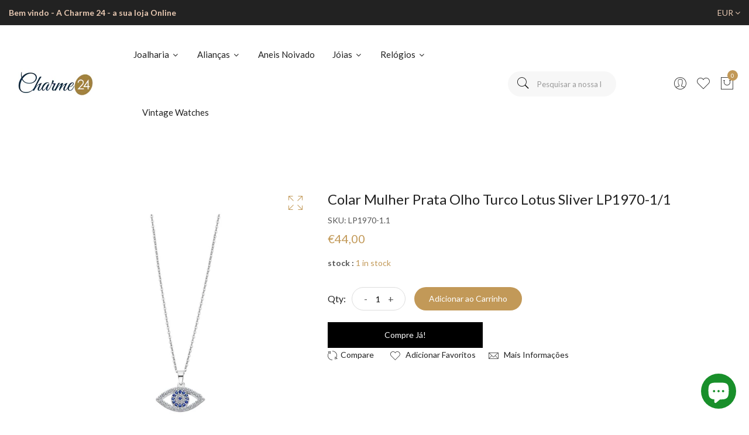

--- FILE ---
content_type: text/html; charset=utf-8
request_url: https://charme24.com/pt-us/products/colar-mulher-prata-olho-turco-lotus-sliver-lp1970-1-1
body_size: 22701
content:
<!doctype html>
<!--[if IE 9]> <html class="ie9 no-js supports-no-cookies" lang="pt-PT"> <![endif]-->
<!--[if (gt IE 9)|!(IE)]><!--> <html class="no-js supports-no-cookies" lang="pt-PT"> <!--<![endif]-->
<head>
  <!-- Basic and Helper page needs -->
  <meta charset="utf-8">
  <meta http-equiv="X-UA-Compatible" content="IE=edge">
  <meta name="viewport" content="width=device-width,initial-scale=1">
  <meta name="theme-color" content="#c29958">
  <link rel="canonical" href="https://charme24.com/pt-us/products/colar-mulher-prata-olho-turco-lotus-sliver-lp1970-1-1"><link rel="shortcut icon" href="//charme24.com/cdn/shop/files/charme24_icon_c2938bb9-97d4-4d19-aed4-1b794d97a16d_32x32.png?v=1642944949" type="image/png" /><link rel="preconnect" href="https://cdn.shopify.com">
  <link rel="preconnect" href="https://ajax.googleapis.com/">
  <link rel="dns-prefetch" href="https://cdn.shopify.com">
  <link rel="preload" as="style" href="//charme24.com/cdn/shop/t/5/assets/timber.css?v=181423668373452739941645291791">
  <link rel="preload" href="https://fonts.googleapis.com/css?family=Lato:300,300i,400,400i,700,900&display=swap" as="style">
  <link rel="preload" as="style" href="//charme24.com/cdn/shop/t/5/assets/vendor.css?v=64377976265014917231645291792">
  
  <link rel="preload" as="style" href="//charme24.com/cdn/shop/t/5/assets/slick.min.css?v=42070803299608608241645291787"><link rel="preload" as="style" href="//charme24.com/cdn/shop/t/5/assets/style.css?v=111204557650079306631645291815"><link rel="preload" as="style" href="//charme24.com/cdn/shop/t/5/assets/skin-and-color.css?v=57832612224540476301703295424"><link rel="preload" href="//charme24.com/cdn/shop/t/5/assets/core-js.js?v=6151913508059959971645291754" as="script"><link rel="preload" href="//charme24.com/cdn/shop/t/5/assets/lazysizes.min.js?v=42142965883612063611645291776" as="script"><link rel="preload" href="//charme24.com/cdn/shop/t/5/assets/slick.min.js?v=98726548020888685741645291788" as="script"><link rel="preload" href="//charme24.com/cdn/shop/t/5/assets/compare-product.js?v=149026921575705226971645291943" as="script"><link rel="preload" href="//charme24.com/cdn/shop/t/5/assets/wishlist.js?v=136666558000900808741645291794" as="script"><link rel="preload" href="//charme24.com/cdn/shopifycloud/storefront/assets/themes_support/option_selection-b017cd28.js" as="script">
  <link rel="preload" href="//charme24.com/cdn/shopifycloud/storefront/assets/themes_support/api.jquery-7ab1a3a4.js" as="script">
  <link rel="preload" href="//charme24.com/cdn/shop/t/5/assets/cart.api.js?v=121977020186131912291645291753" as="script">
  <link rel="preload" href="//charme24.com/cdn/shop/t/5/assets/theme.js?v=70046027140236779571645291943" as="script">
  <link rel="preload" href="//charme24.com/cdn/shop/t/5/assets/fastclick.min.js?v=29723458539410922371645291759" as="script">
  <link rel="preload" href="//charme24.com/cdn/shop/t/5/assets/timber.js?v=156179262293845473591645291943" as="script"><link rel="preload" href="//cdn.shopify.com/s/javascripts/currencies.js" as="script">
  <link rel="preload" href="//charme24.com/cdn/shop/t/5/assets/jquery.currencies.min.js?v=35452912321688254271645291768" as="script"><!-- Title and description --><title>Colar Mulher Prata Olho Turco Lotus Sliver LP1970-1/1

&ndash; Charme24
</title><meta name="description" content="Artigo : Colar Mulher Prata Olho Turco Lotus Sliver LP1970-1/1Cor: PrateadaPedras : ZirconiasMaterial: Prata 925 %Marca : Lotus"><!-- Helpers --><!-- /snippets/social-meta-tags.liquid -->


  <meta property="og:type" content="product">
  <meta property="og:title" content="Colar Mulher Prata Olho Turco Lotus Sliver LP1970-1/1">
  
    <meta property="og:image" content="http://charme24.com/cdn/shop/products/box1_81b773af-f8a0-44c9-842c-0507bf577278_grande.jpg?v=1645300455">
    <meta property="og:image:secure_url" content="https://charme24.com/cdn/shop/products/box1_81b773af-f8a0-44c9-842c-0507bf577278_grande.jpg?v=1645300455">
  
    <meta property="og:image" content="http://charme24.com/cdn/shop/products/ColarMulherPrataOlhoTurcoLotusSliverLP1970-11_grande.jpg?v=1645300455">
    <meta property="og:image:secure_url" content="https://charme24.com/cdn/shop/products/ColarMulherPrataOlhoTurcoLotusSliverLP1970-11_grande.jpg?v=1645300455">
  
  <meta property="og:description" content="Artigo : Colar Mulher Prata Olho Turco Lotus Sliver LP1970-1/1Cor: PrateadaPedras : ZirconiasMaterial: Prata 925 %Marca : Lotus">
  <meta property="og:price:amount" content="44,00">
  <meta property="og:price:currency" content="EUR">

<meta property="og:url" content="https://charme24.com/pt-us/products/colar-mulher-prata-olho-turco-lotus-sliver-lp1970-1-1">
<meta property="og:site_name" content="Charme24">




  <meta name="twitter:card" content="summary">


  <meta name="twitter:title" content="Colar Mulher Prata Olho Turco Lotus Sliver LP1970-1/1">
  <meta name="twitter:description" content="Artigo : Colar Mulher Prata Olho Turco Lotus Sliver LP1970-1/1Cor: PrateadaPedras : ZirconiasMaterial: Prata 925 %Marca : Lotus">
  <meta name="twitter:image" content="https://charme24.com/cdn/shop/products/ColarMulherPrataOlhoTurcoLotusSliverLP1970-11_grande.jpg?v=1645300455">
  <meta name="twitter:image:width" content="600">
  <meta name="twitter:image:height" content="600">

<!-- CSS --><link href="//charme24.com/cdn/shop/t/5/assets/timber.css?v=181423668373452739941645291791" rel="stylesheet" type="text/css" media="all" />
<!-- google fonts -->
<link href="https://fonts.googleapis.com/css?family=Lato:300,300i,400,400i,700,900&display=swap" rel="stylesheet">
<!-- Put all third-party CSS files in the vendor.css file and minify the files -->
<link href="//charme24.com/cdn/shop/t/5/assets/vendor.css?v=64377976265014917231645291792" rel="stylesheet" type="text/css" media="all" />
<link href="//charme24.com/cdn/shop/t/5/assets/slick.min.css?v=42070803299608608241645291787" rel="stylesheet" type="text/css" media="all" />

<!-- Link your style.css and responsive.css files below -->
<link href="//charme24.com/cdn/shop/t/5/assets/style.css?v=111204557650079306631645291815" rel="stylesheet" type="text/css" media="all" />

<!-- Make all your dynamic CSS and Color calls here -->
<link href="//charme24.com/cdn/shop/t/5/assets/skin-and-color.css?v=57832612224540476301703295424" rel="stylesheet" type="text/css" media="all" />
<!-- Header hook for plugins -->
  <script>window.performance && window.performance.mark && window.performance.mark('shopify.content_for_header.start');</script><meta name="google-site-verification" content="W-TdXtl-vhikgqDEINu0_flhJEtn2vSLoUYuM818x9M">
<meta name="facebook-domain-verification" content="5n3m4yhxg7avcoxjcs41xejcdtir45">
<meta name="google-site-verification" content="PFD00Iq2YENivHibpfPDljvgbuZDkyXgKSzK71_z-KE">
<meta name="facebook-domain-verification" content="m1fk22qpqvbvy738qbkszvchyp0c0r">
<meta name="facebook-domain-verification" content="g06iqeoafw8tmv7hozxvc12fq2z1hc">
<meta id="shopify-digital-wallet" name="shopify-digital-wallet" content="/62239178996/digital_wallets/dialog">
<meta name="shopify-checkout-api-token" content="26888e4cf5f9253d76aa2c4a2f562d36">
<meta id="in-context-paypal-metadata" data-shop-id="62239178996" data-venmo-supported="false" data-environment="production" data-locale="en_US" data-paypal-v4="true" data-currency="EUR">
<link rel="alternate" hreflang="x-default" href="https://charme24.com/products/colar-mulher-prata-olho-turco-lotus-sliver-lp1970-1-1">
<link rel="alternate" hreflang="pt" href="https://charme24.com/products/colar-mulher-prata-olho-turco-lotus-sliver-lp1970-1-1">
<link rel="alternate" hreflang="en" href="https://charme24.com/en/products/colar-mulher-prata-olho-turco-lotus-sliver-lp1970-1-1">
<link rel="alternate" hreflang="pt-ES" href="https://charme24.com/pt-es/products/colar-mulher-prata-olho-turco-lotus-sliver-lp1970-1-1">
<link rel="alternate" hreflang="pt-US" href="https://charme24.com/pt-us/products/colar-mulher-prata-olho-turco-lotus-sliver-lp1970-1-1">
<link rel="alternate" hreflang="pt-FR" href="https://charme24.com/pt-fr/products/colar-mulher-prata-olho-turco-lotus-sliver-lp1970-1-1">
<link rel="alternate" type="application/json+oembed" href="https://charme24.com/pt-us/products/colar-mulher-prata-olho-turco-lotus-sliver-lp1970-1-1.oembed">
<script async="async" src="/checkouts/internal/preloads.js?locale=pt-US"></script>
<script id="shopify-features" type="application/json">{"accessToken":"26888e4cf5f9253d76aa2c4a2f562d36","betas":["rich-media-storefront-analytics"],"domain":"charme24.com","predictiveSearch":true,"shopId":62239178996,"locale":"pt-pt"}</script>
<script>var Shopify = Shopify || {};
Shopify.shop = "ouricharme-moita.myshopify.com";
Shopify.locale = "pt-PT";
Shopify.currency = {"active":"EUR","rate":"1.0"};
Shopify.country = "US";
Shopify.theme = {"name":"Corano - [Home-1] (Updated - Feb 19)","id":130976809204,"schema_name":"Corano","schema_version":"2.4.0","theme_store_id":null,"role":"main"};
Shopify.theme.handle = "null";
Shopify.theme.style = {"id":null,"handle":null};
Shopify.cdnHost = "charme24.com/cdn";
Shopify.routes = Shopify.routes || {};
Shopify.routes.root = "/pt-us/";</script>
<script type="module">!function(o){(o.Shopify=o.Shopify||{}).modules=!0}(window);</script>
<script>!function(o){function n(){var o=[];function n(){o.push(Array.prototype.slice.apply(arguments))}return n.q=o,n}var t=o.Shopify=o.Shopify||{};t.loadFeatures=n(),t.autoloadFeatures=n()}(window);</script>
<script id="shop-js-analytics" type="application/json">{"pageType":"product"}</script>
<script defer="defer" async type="module" src="//charme24.com/cdn/shopifycloud/shop-js/modules/v2/client.init-shop-cart-sync_DN47Rj6Z.pt-PT.esm.js"></script>
<script defer="defer" async type="module" src="//charme24.com/cdn/shopifycloud/shop-js/modules/v2/chunk.common_Dbj_QWe8.esm.js"></script>
<script type="module">
  await import("//charme24.com/cdn/shopifycloud/shop-js/modules/v2/client.init-shop-cart-sync_DN47Rj6Z.pt-PT.esm.js");
await import("//charme24.com/cdn/shopifycloud/shop-js/modules/v2/chunk.common_Dbj_QWe8.esm.js");

  window.Shopify.SignInWithShop?.initShopCartSync?.({"fedCMEnabled":true,"windoidEnabled":true});

</script>
<script>(function() {
  var isLoaded = false;
  function asyncLoad() {
    if (isLoaded) return;
    isLoaded = true;
    var urls = ["https:\/\/cdn.shopify.com\/s\/files\/1\/0184\/4255\/1360\/files\/whatsapp.v5.min.js?v=1656493607\u0026shop=ouricharme-moita.myshopify.com"];
    for (var i = 0; i < urls.length; i++) {
      var s = document.createElement('script');
      s.type = 'text/javascript';
      s.async = true;
      s.src = urls[i];
      var x = document.getElementsByTagName('script')[0];
      x.parentNode.insertBefore(s, x);
    }
  };
  if(window.attachEvent) {
    window.attachEvent('onload', asyncLoad);
  } else {
    window.addEventListener('load', asyncLoad, false);
  }
})();</script>
<script id="__st">var __st={"a":62239178996,"offset":0,"reqid":"6441fa7e-0b8a-4ebd-a7c6-019f87bfbdad-1768840581","pageurl":"charme24.com\/pt-us\/products\/colar-mulher-prata-olho-turco-lotus-sliver-lp1970-1-1","u":"7c34c2245614","p":"product","rtyp":"product","rid":7575492755700};</script>
<script>window.ShopifyPaypalV4VisibilityTracking = true;</script>
<script id="captcha-bootstrap">!function(){'use strict';const t='contact',e='account',n='new_comment',o=[[t,t],['blogs',n],['comments',n],[t,'customer']],c=[[e,'customer_login'],[e,'guest_login'],[e,'recover_customer_password'],[e,'create_customer']],r=t=>t.map((([t,e])=>`form[action*='/${t}']:not([data-nocaptcha='true']) input[name='form_type'][value='${e}']`)).join(','),a=t=>()=>t?[...document.querySelectorAll(t)].map((t=>t.form)):[];function s(){const t=[...o],e=r(t);return a(e)}const i='password',u='form_key',d=['recaptcha-v3-token','g-recaptcha-response','h-captcha-response',i],f=()=>{try{return window.sessionStorage}catch{return}},m='__shopify_v',_=t=>t.elements[u];function p(t,e,n=!1){try{const o=window.sessionStorage,c=JSON.parse(o.getItem(e)),{data:r}=function(t){const{data:e,action:n}=t;return t[m]||n?{data:e,action:n}:{data:t,action:n}}(c);for(const[e,n]of Object.entries(r))t.elements[e]&&(t.elements[e].value=n);n&&o.removeItem(e)}catch(o){console.error('form repopulation failed',{error:o})}}const l='form_type',E='cptcha';function T(t){t.dataset[E]=!0}const w=window,h=w.document,L='Shopify',v='ce_forms',y='captcha';let A=!1;((t,e)=>{const n=(g='f06e6c50-85a8-45c8-87d0-21a2b65856fe',I='https://cdn.shopify.com/shopifycloud/storefront-forms-hcaptcha/ce_storefront_forms_captcha_hcaptcha.v1.5.2.iife.js',D={infoText:'Protegido por hCaptcha',privacyText:'Privacidade',termsText:'Termos'},(t,e,n)=>{const o=w[L][v],c=o.bindForm;if(c)return c(t,g,e,D).then(n);var r;o.q.push([[t,g,e,D],n]),r=I,A||(h.body.append(Object.assign(h.createElement('script'),{id:'captcha-provider',async:!0,src:r})),A=!0)});var g,I,D;w[L]=w[L]||{},w[L][v]=w[L][v]||{},w[L][v].q=[],w[L][y]=w[L][y]||{},w[L][y].protect=function(t,e){n(t,void 0,e),T(t)},Object.freeze(w[L][y]),function(t,e,n,w,h,L){const[v,y,A,g]=function(t,e,n){const i=e?o:[],u=t?c:[],d=[...i,...u],f=r(d),m=r(i),_=r(d.filter((([t,e])=>n.includes(e))));return[a(f),a(m),a(_),s()]}(w,h,L),I=t=>{const e=t.target;return e instanceof HTMLFormElement?e:e&&e.form},D=t=>v().includes(t);t.addEventListener('submit',(t=>{const e=I(t);if(!e)return;const n=D(e)&&!e.dataset.hcaptchaBound&&!e.dataset.recaptchaBound,o=_(e),c=g().includes(e)&&(!o||!o.value);(n||c)&&t.preventDefault(),c&&!n&&(function(t){try{if(!f())return;!function(t){const e=f();if(!e)return;const n=_(t);if(!n)return;const o=n.value;o&&e.removeItem(o)}(t);const e=Array.from(Array(32),(()=>Math.random().toString(36)[2])).join('');!function(t,e){_(t)||t.append(Object.assign(document.createElement('input'),{type:'hidden',name:u})),t.elements[u].value=e}(t,e),function(t,e){const n=f();if(!n)return;const o=[...t.querySelectorAll(`input[type='${i}']`)].map((({name:t})=>t)),c=[...d,...o],r={};for(const[a,s]of new FormData(t).entries())c.includes(a)||(r[a]=s);n.setItem(e,JSON.stringify({[m]:1,action:t.action,data:r}))}(t,e)}catch(e){console.error('failed to persist form',e)}}(e),e.submit())}));const S=(t,e)=>{t&&!t.dataset[E]&&(n(t,e.some((e=>e===t))),T(t))};for(const o of['focusin','change'])t.addEventListener(o,(t=>{const e=I(t);D(e)&&S(e,y())}));const B=e.get('form_key'),M=e.get(l),P=B&&M;t.addEventListener('DOMContentLoaded',(()=>{const t=y();if(P)for(const e of t)e.elements[l].value===M&&p(e,B);[...new Set([...A(),...v().filter((t=>'true'===t.dataset.shopifyCaptcha))])].forEach((e=>S(e,t)))}))}(h,new URLSearchParams(w.location.search),n,t,e,['guest_login'])})(!0,!0)}();</script>
<script integrity="sha256-4kQ18oKyAcykRKYeNunJcIwy7WH5gtpwJnB7kiuLZ1E=" data-source-attribution="shopify.loadfeatures" defer="defer" src="//charme24.com/cdn/shopifycloud/storefront/assets/storefront/load_feature-a0a9edcb.js" crossorigin="anonymous"></script>
<script data-source-attribution="shopify.dynamic_checkout.dynamic.init">var Shopify=Shopify||{};Shopify.PaymentButton=Shopify.PaymentButton||{isStorefrontPortableWallets:!0,init:function(){window.Shopify.PaymentButton.init=function(){};var t=document.createElement("script");t.src="https://charme24.com/cdn/shopifycloud/portable-wallets/latest/portable-wallets.pt-pt.js",t.type="module",document.head.appendChild(t)}};
</script>
<script data-source-attribution="shopify.dynamic_checkout.buyer_consent">
  function portableWalletsHideBuyerConsent(e){var t=document.getElementById("shopify-buyer-consent"),n=document.getElementById("shopify-subscription-policy-button");t&&n&&(t.classList.add("hidden"),t.setAttribute("aria-hidden","true"),n.removeEventListener("click",e))}function portableWalletsShowBuyerConsent(e){var t=document.getElementById("shopify-buyer-consent"),n=document.getElementById("shopify-subscription-policy-button");t&&n&&(t.classList.remove("hidden"),t.removeAttribute("aria-hidden"),n.addEventListener("click",e))}window.Shopify?.PaymentButton&&(window.Shopify.PaymentButton.hideBuyerConsent=portableWalletsHideBuyerConsent,window.Shopify.PaymentButton.showBuyerConsent=portableWalletsShowBuyerConsent);
</script>
<script>
  function portableWalletsCleanup(e){e&&e.src&&console.error("Failed to load portable wallets script "+e.src);var t=document.querySelectorAll("shopify-accelerated-checkout .shopify-payment-button__skeleton, shopify-accelerated-checkout-cart .wallet-cart-button__skeleton"),e=document.getElementById("shopify-buyer-consent");for(let e=0;e<t.length;e++)t[e].remove();e&&e.remove()}function portableWalletsNotLoadedAsModule(e){e instanceof ErrorEvent&&"string"==typeof e.message&&e.message.includes("import.meta")&&"string"==typeof e.filename&&e.filename.includes("portable-wallets")&&(window.removeEventListener("error",portableWalletsNotLoadedAsModule),window.Shopify.PaymentButton.failedToLoad=e,"loading"===document.readyState?document.addEventListener("DOMContentLoaded",window.Shopify.PaymentButton.init):window.Shopify.PaymentButton.init())}window.addEventListener("error",portableWalletsNotLoadedAsModule);
</script>

<script type="module" src="https://charme24.com/cdn/shopifycloud/portable-wallets/latest/portable-wallets.pt-pt.js" onError="portableWalletsCleanup(this)" crossorigin="anonymous"></script>
<script nomodule>
  document.addEventListener("DOMContentLoaded", portableWalletsCleanup);
</script>

<script id='scb4127' type='text/javascript' async='' src='https://charme24.com/cdn/shopifycloud/privacy-banner/storefront-banner.js'></script><link id="shopify-accelerated-checkout-styles" rel="stylesheet" media="screen" href="https://charme24.com/cdn/shopifycloud/portable-wallets/latest/accelerated-checkout-backwards-compat.css" crossorigin="anonymous">
<style id="shopify-accelerated-checkout-cart">
        #shopify-buyer-consent {
  margin-top: 1em;
  display: inline-block;
  width: 100%;
}

#shopify-buyer-consent.hidden {
  display: none;
}

#shopify-subscription-policy-button {
  background: none;
  border: none;
  padding: 0;
  text-decoration: underline;
  font-size: inherit;
  cursor: pointer;
}

#shopify-subscription-policy-button::before {
  box-shadow: none;
}

      </style>

<script>window.performance && window.performance.mark && window.performance.mark('shopify.content_for_header.end');</script>
  <!-- /snippets/oldIE-js.liquid -->


<!--[if lt IE 9]>
<script src="//cdnjs.cloudflare.com/ajax/libs/html5shiv/3.7.2/html5shiv.min.js" type="text/javascript"></script>
<script src="//charme24.com/cdn/shop/t/5/assets/respond.min.js?v=52248677837542619231645291786" type="text/javascript"></script>
<link href="//charme24.com/cdn/shop/t/5/assets/respond-proxy.html" id="respond-proxy" rel="respond-proxy" />
<link href="//charme24.com/search?q=68e81cf61243eb17d50fefa1cfedf5ef" id="respond-redirect" rel="respond-redirect" />
<script src="//charme24.com/search?q=68e81cf61243eb17d50fefa1cfedf5ef" type="text/javascript"></script>
<![endif]-->


  <!-- JS --><!-- Put all third-party JS files in the vendor.css file and minify the files -->
<script src="//charme24.com/cdn/shop/t/5/assets/core-js.js?v=6151913508059959971645291754"></script>
<script src="https://cdn.shopify.com/extensions/7bc9bb47-adfa-4267-963e-cadee5096caf/inbox-1252/assets/inbox-chat-loader.js" type="text/javascript" defer="defer"></script>
<link href="https://monorail-edge.shopifysvc.com" rel="dns-prefetch">
<script>(function(){if ("sendBeacon" in navigator && "performance" in window) {try {var session_token_from_headers = performance.getEntriesByType('navigation')[0].serverTiming.find(x => x.name == '_s').description;} catch {var session_token_from_headers = undefined;}var session_cookie_matches = document.cookie.match(/_shopify_s=([^;]*)/);var session_token_from_cookie = session_cookie_matches && session_cookie_matches.length === 2 ? session_cookie_matches[1] : "";var session_token = session_token_from_headers || session_token_from_cookie || "";function handle_abandonment_event(e) {var entries = performance.getEntries().filter(function(entry) {return /monorail-edge.shopifysvc.com/.test(entry.name);});if (!window.abandonment_tracked && entries.length === 0) {window.abandonment_tracked = true;var currentMs = Date.now();var navigation_start = performance.timing.navigationStart;var payload = {shop_id: 62239178996,url: window.location.href,navigation_start,duration: currentMs - navigation_start,session_token,page_type: "product"};window.navigator.sendBeacon("https://monorail-edge.shopifysvc.com/v1/produce", JSON.stringify({schema_id: "online_store_buyer_site_abandonment/1.1",payload: payload,metadata: {event_created_at_ms: currentMs,event_sent_at_ms: currentMs}}));}}window.addEventListener('pagehide', handle_abandonment_event);}}());</script>
<script id="web-pixels-manager-setup">(function e(e,d,r,n,o){if(void 0===o&&(o={}),!Boolean(null===(a=null===(i=window.Shopify)||void 0===i?void 0:i.analytics)||void 0===a?void 0:a.replayQueue)){var i,a;window.Shopify=window.Shopify||{};var t=window.Shopify;t.analytics=t.analytics||{};var s=t.analytics;s.replayQueue=[],s.publish=function(e,d,r){return s.replayQueue.push([e,d,r]),!0};try{self.performance.mark("wpm:start")}catch(e){}var l=function(){var e={modern:/Edge?\/(1{2}[4-9]|1[2-9]\d|[2-9]\d{2}|\d{4,})\.\d+(\.\d+|)|Firefox\/(1{2}[4-9]|1[2-9]\d|[2-9]\d{2}|\d{4,})\.\d+(\.\d+|)|Chrom(ium|e)\/(9{2}|\d{3,})\.\d+(\.\d+|)|(Maci|X1{2}).+ Version\/(15\.\d+|(1[6-9]|[2-9]\d|\d{3,})\.\d+)([,.]\d+|)( \(\w+\)|)( Mobile\/\w+|) Safari\/|Chrome.+OPR\/(9{2}|\d{3,})\.\d+\.\d+|(CPU[ +]OS|iPhone[ +]OS|CPU[ +]iPhone|CPU IPhone OS|CPU iPad OS)[ +]+(15[._]\d+|(1[6-9]|[2-9]\d|\d{3,})[._]\d+)([._]\d+|)|Android:?[ /-](13[3-9]|1[4-9]\d|[2-9]\d{2}|\d{4,})(\.\d+|)(\.\d+|)|Android.+Firefox\/(13[5-9]|1[4-9]\d|[2-9]\d{2}|\d{4,})\.\d+(\.\d+|)|Android.+Chrom(ium|e)\/(13[3-9]|1[4-9]\d|[2-9]\d{2}|\d{4,})\.\d+(\.\d+|)|SamsungBrowser\/([2-9]\d|\d{3,})\.\d+/,legacy:/Edge?\/(1[6-9]|[2-9]\d|\d{3,})\.\d+(\.\d+|)|Firefox\/(5[4-9]|[6-9]\d|\d{3,})\.\d+(\.\d+|)|Chrom(ium|e)\/(5[1-9]|[6-9]\d|\d{3,})\.\d+(\.\d+|)([\d.]+$|.*Safari\/(?![\d.]+ Edge\/[\d.]+$))|(Maci|X1{2}).+ Version\/(10\.\d+|(1[1-9]|[2-9]\d|\d{3,})\.\d+)([,.]\d+|)( \(\w+\)|)( Mobile\/\w+|) Safari\/|Chrome.+OPR\/(3[89]|[4-9]\d|\d{3,})\.\d+\.\d+|(CPU[ +]OS|iPhone[ +]OS|CPU[ +]iPhone|CPU IPhone OS|CPU iPad OS)[ +]+(10[._]\d+|(1[1-9]|[2-9]\d|\d{3,})[._]\d+)([._]\d+|)|Android:?[ /-](13[3-9]|1[4-9]\d|[2-9]\d{2}|\d{4,})(\.\d+|)(\.\d+|)|Mobile Safari.+OPR\/([89]\d|\d{3,})\.\d+\.\d+|Android.+Firefox\/(13[5-9]|1[4-9]\d|[2-9]\d{2}|\d{4,})\.\d+(\.\d+|)|Android.+Chrom(ium|e)\/(13[3-9]|1[4-9]\d|[2-9]\d{2}|\d{4,})\.\d+(\.\d+|)|Android.+(UC? ?Browser|UCWEB|U3)[ /]?(15\.([5-9]|\d{2,})|(1[6-9]|[2-9]\d|\d{3,})\.\d+)\.\d+|SamsungBrowser\/(5\.\d+|([6-9]|\d{2,})\.\d+)|Android.+MQ{2}Browser\/(14(\.(9|\d{2,})|)|(1[5-9]|[2-9]\d|\d{3,})(\.\d+|))(\.\d+|)|K[Aa][Ii]OS\/(3\.\d+|([4-9]|\d{2,})\.\d+)(\.\d+|)/},d=e.modern,r=e.legacy,n=navigator.userAgent;return n.match(d)?"modern":n.match(r)?"legacy":"unknown"}(),u="modern"===l?"modern":"legacy",c=(null!=n?n:{modern:"",legacy:""})[u],f=function(e){return[e.baseUrl,"/wpm","/b",e.hashVersion,"modern"===e.buildTarget?"m":"l",".js"].join("")}({baseUrl:d,hashVersion:r,buildTarget:u}),m=function(e){var d=e.version,r=e.bundleTarget,n=e.surface,o=e.pageUrl,i=e.monorailEndpoint;return{emit:function(e){var a=e.status,t=e.errorMsg,s=(new Date).getTime(),l=JSON.stringify({metadata:{event_sent_at_ms:s},events:[{schema_id:"web_pixels_manager_load/3.1",payload:{version:d,bundle_target:r,page_url:o,status:a,surface:n,error_msg:t},metadata:{event_created_at_ms:s}}]});if(!i)return console&&console.warn&&console.warn("[Web Pixels Manager] No Monorail endpoint provided, skipping logging."),!1;try{return self.navigator.sendBeacon.bind(self.navigator)(i,l)}catch(e){}var u=new XMLHttpRequest;try{return u.open("POST",i,!0),u.setRequestHeader("Content-Type","text/plain"),u.send(l),!0}catch(e){return console&&console.warn&&console.warn("[Web Pixels Manager] Got an unhandled error while logging to Monorail."),!1}}}}({version:r,bundleTarget:l,surface:e.surface,pageUrl:self.location.href,monorailEndpoint:e.monorailEndpoint});try{o.browserTarget=l,function(e){var d=e.src,r=e.async,n=void 0===r||r,o=e.onload,i=e.onerror,a=e.sri,t=e.scriptDataAttributes,s=void 0===t?{}:t,l=document.createElement("script"),u=document.querySelector("head"),c=document.querySelector("body");if(l.async=n,l.src=d,a&&(l.integrity=a,l.crossOrigin="anonymous"),s)for(var f in s)if(Object.prototype.hasOwnProperty.call(s,f))try{l.dataset[f]=s[f]}catch(e){}if(o&&l.addEventListener("load",o),i&&l.addEventListener("error",i),u)u.appendChild(l);else{if(!c)throw new Error("Did not find a head or body element to append the script");c.appendChild(l)}}({src:f,async:!0,onload:function(){if(!function(){var e,d;return Boolean(null===(d=null===(e=window.Shopify)||void 0===e?void 0:e.analytics)||void 0===d?void 0:d.initialized)}()){var d=window.webPixelsManager.init(e)||void 0;if(d){var r=window.Shopify.analytics;r.replayQueue.forEach((function(e){var r=e[0],n=e[1],o=e[2];d.publishCustomEvent(r,n,o)})),r.replayQueue=[],r.publish=d.publishCustomEvent,r.visitor=d.visitor,r.initialized=!0}}},onerror:function(){return m.emit({status:"failed",errorMsg:"".concat(f," has failed to load")})},sri:function(e){var d=/^sha384-[A-Za-z0-9+/=]+$/;return"string"==typeof e&&d.test(e)}(c)?c:"",scriptDataAttributes:o}),m.emit({status:"loading"})}catch(e){m.emit({status:"failed",errorMsg:(null==e?void 0:e.message)||"Unknown error"})}}})({shopId: 62239178996,storefrontBaseUrl: "https://charme24.com",extensionsBaseUrl: "https://extensions.shopifycdn.com/cdn/shopifycloud/web-pixels-manager",monorailEndpoint: "https://monorail-edge.shopifysvc.com/unstable/produce_batch",surface: "storefront-renderer",enabledBetaFlags: ["2dca8a86"],webPixelsConfigList: [{"id":"1016922442","configuration":"{\"config\":\"{\\\"pixel_id\\\":\\\"G-B6S73NT64Y\\\",\\\"target_country\\\":\\\"PT\\\",\\\"gtag_events\\\":[{\\\"type\\\":\\\"search\\\",\\\"action_label\\\":[\\\"G-B6S73NT64Y\\\",\\\"AW-736383912\\\/ItFwCM3-06UDEKinkd8C\\\"]},{\\\"type\\\":\\\"begin_checkout\\\",\\\"action_label\\\":[\\\"G-B6S73NT64Y\\\",\\\"AW-736383912\\\/REyMCMr-06UDEKinkd8C\\\"]},{\\\"type\\\":\\\"view_item\\\",\\\"action_label\\\":[\\\"G-B6S73NT64Y\\\",\\\"AW-736383912\\\/qbbUCMT-06UDEKinkd8C\\\",\\\"MC-PNTLM5RW7F\\\"]},{\\\"type\\\":\\\"purchase\\\",\\\"action_label\\\":[\\\"G-B6S73NT64Y\\\",\\\"AW-736383912\\\/D2K7CMH-06UDEKinkd8C\\\",\\\"MC-PNTLM5RW7F\\\"]},{\\\"type\\\":\\\"page_view\\\",\\\"action_label\\\":[\\\"G-B6S73NT64Y\\\",\\\"AW-736383912\\\/vKP0CL7-06UDEKinkd8C\\\",\\\"MC-PNTLM5RW7F\\\"]},{\\\"type\\\":\\\"add_payment_info\\\",\\\"action_label\\\":[\\\"G-B6S73NT64Y\\\",\\\"AW-736383912\\\/QBpGCND-06UDEKinkd8C\\\"]},{\\\"type\\\":\\\"add_to_cart\\\",\\\"action_label\\\":[\\\"G-B6S73NT64Y\\\",\\\"AW-736383912\\\/FnbbCMf-06UDEKinkd8C\\\"]}],\\\"enable_monitoring_mode\\\":false}\"}","eventPayloadVersion":"v1","runtimeContext":"OPEN","scriptVersion":"b2a88bafab3e21179ed38636efcd8a93","type":"APP","apiClientId":1780363,"privacyPurposes":[],"dataSharingAdjustments":{"protectedCustomerApprovalScopes":["read_customer_address","read_customer_email","read_customer_name","read_customer_personal_data","read_customer_phone"]}},{"id":"454721866","configuration":"{\"pixel_id\":\"357364644671804\",\"pixel_type\":\"facebook_pixel\",\"metaapp_system_user_token\":\"-\"}","eventPayloadVersion":"v1","runtimeContext":"OPEN","scriptVersion":"ca16bc87fe92b6042fbaa3acc2fbdaa6","type":"APP","apiClientId":2329312,"privacyPurposes":["ANALYTICS","MARKETING","SALE_OF_DATA"],"dataSharingAdjustments":{"protectedCustomerApprovalScopes":["read_customer_address","read_customer_email","read_customer_name","read_customer_personal_data","read_customer_phone"]}},{"id":"shopify-app-pixel","configuration":"{}","eventPayloadVersion":"v1","runtimeContext":"STRICT","scriptVersion":"0450","apiClientId":"shopify-pixel","type":"APP","privacyPurposes":["ANALYTICS","MARKETING"]},{"id":"shopify-custom-pixel","eventPayloadVersion":"v1","runtimeContext":"LAX","scriptVersion":"0450","apiClientId":"shopify-pixel","type":"CUSTOM","privacyPurposes":["ANALYTICS","MARKETING"]}],isMerchantRequest: false,initData: {"shop":{"name":"Charme24","paymentSettings":{"currencyCode":"EUR"},"myshopifyDomain":"ouricharme-moita.myshopify.com","countryCode":"PT","storefrontUrl":"https:\/\/charme24.com\/pt-us"},"customer":null,"cart":null,"checkout":null,"productVariants":[{"price":{"amount":44.0,"currencyCode":"EUR"},"product":{"title":"Colar Mulher Prata Olho Turco Lotus Sliver LP1970-1\/1","vendor":"Lotus","id":"7575492755700","untranslatedTitle":"Colar Mulher Prata Olho Turco Lotus Sliver LP1970-1\/1","url":"\/pt-us\/products\/colar-mulher-prata-olho-turco-lotus-sliver-lp1970-1-1","type":"Colar Prata"},"id":"42467702505716","image":{"src":"\/\/charme24.com\/cdn\/shop\/products\/ColarMulherPrataOlhoTurcoLotusSliverLP1970-11.jpg?v=1645300455"},"sku":"LP1970-1.1","title":"Default Title","untranslatedTitle":"Default Title"}],"purchasingCompany":null},},"https://charme24.com/cdn","fcfee988w5aeb613cpc8e4bc33m6693e112",{"modern":"","legacy":""},{"shopId":"62239178996","storefrontBaseUrl":"https:\/\/charme24.com","extensionBaseUrl":"https:\/\/extensions.shopifycdn.com\/cdn\/shopifycloud\/web-pixels-manager","surface":"storefront-renderer","enabledBetaFlags":"[\"2dca8a86\"]","isMerchantRequest":"false","hashVersion":"fcfee988w5aeb613cpc8e4bc33m6693e112","publish":"custom","events":"[[\"page_viewed\",{}],[\"product_viewed\",{\"productVariant\":{\"price\":{\"amount\":44.0,\"currencyCode\":\"EUR\"},\"product\":{\"title\":\"Colar Mulher Prata Olho Turco Lotus Sliver LP1970-1\/1\",\"vendor\":\"Lotus\",\"id\":\"7575492755700\",\"untranslatedTitle\":\"Colar Mulher Prata Olho Turco Lotus Sliver LP1970-1\/1\",\"url\":\"\/pt-us\/products\/colar-mulher-prata-olho-turco-lotus-sliver-lp1970-1-1\",\"type\":\"Colar Prata\"},\"id\":\"42467702505716\",\"image\":{\"src\":\"\/\/charme24.com\/cdn\/shop\/products\/ColarMulherPrataOlhoTurcoLotusSliverLP1970-11.jpg?v=1645300455\"},\"sku\":\"LP1970-1.1\",\"title\":\"Default Title\",\"untranslatedTitle\":\"Default Title\"}}]]"});</script><script>
  window.ShopifyAnalytics = window.ShopifyAnalytics || {};
  window.ShopifyAnalytics.meta = window.ShopifyAnalytics.meta || {};
  window.ShopifyAnalytics.meta.currency = 'EUR';
  var meta = {"product":{"id":7575492755700,"gid":"gid:\/\/shopify\/Product\/7575492755700","vendor":"Lotus","type":"Colar Prata","handle":"colar-mulher-prata-olho-turco-lotus-sliver-lp1970-1-1","variants":[{"id":42467702505716,"price":4400,"name":"Colar Mulher Prata Olho Turco Lotus Sliver LP1970-1\/1","public_title":null,"sku":"LP1970-1.1"}],"remote":false},"page":{"pageType":"product","resourceType":"product","resourceId":7575492755700,"requestId":"6441fa7e-0b8a-4ebd-a7c6-019f87bfbdad-1768840581"}};
  for (var attr in meta) {
    window.ShopifyAnalytics.meta[attr] = meta[attr];
  }
</script>
<script class="analytics">
  (function () {
    var customDocumentWrite = function(content) {
      var jquery = null;

      if (window.jQuery) {
        jquery = window.jQuery;
      } else if (window.Checkout && window.Checkout.$) {
        jquery = window.Checkout.$;
      }

      if (jquery) {
        jquery('body').append(content);
      }
    };

    var hasLoggedConversion = function(token) {
      if (token) {
        return document.cookie.indexOf('loggedConversion=' + token) !== -1;
      }
      return false;
    }

    var setCookieIfConversion = function(token) {
      if (token) {
        var twoMonthsFromNow = new Date(Date.now());
        twoMonthsFromNow.setMonth(twoMonthsFromNow.getMonth() + 2);

        document.cookie = 'loggedConversion=' + token + '; expires=' + twoMonthsFromNow;
      }
    }

    var trekkie = window.ShopifyAnalytics.lib = window.trekkie = window.trekkie || [];
    if (trekkie.integrations) {
      return;
    }
    trekkie.methods = [
      'identify',
      'page',
      'ready',
      'track',
      'trackForm',
      'trackLink'
    ];
    trekkie.factory = function(method) {
      return function() {
        var args = Array.prototype.slice.call(arguments);
        args.unshift(method);
        trekkie.push(args);
        return trekkie;
      };
    };
    for (var i = 0; i < trekkie.methods.length; i++) {
      var key = trekkie.methods[i];
      trekkie[key] = trekkie.factory(key);
    }
    trekkie.load = function(config) {
      trekkie.config = config || {};
      trekkie.config.initialDocumentCookie = document.cookie;
      var first = document.getElementsByTagName('script')[0];
      var script = document.createElement('script');
      script.type = 'text/javascript';
      script.onerror = function(e) {
        var scriptFallback = document.createElement('script');
        scriptFallback.type = 'text/javascript';
        scriptFallback.onerror = function(error) {
                var Monorail = {
      produce: function produce(monorailDomain, schemaId, payload) {
        var currentMs = new Date().getTime();
        var event = {
          schema_id: schemaId,
          payload: payload,
          metadata: {
            event_created_at_ms: currentMs,
            event_sent_at_ms: currentMs
          }
        };
        return Monorail.sendRequest("https://" + monorailDomain + "/v1/produce", JSON.stringify(event));
      },
      sendRequest: function sendRequest(endpointUrl, payload) {
        // Try the sendBeacon API
        if (window && window.navigator && typeof window.navigator.sendBeacon === 'function' && typeof window.Blob === 'function' && !Monorail.isIos12()) {
          var blobData = new window.Blob([payload], {
            type: 'text/plain'
          });

          if (window.navigator.sendBeacon(endpointUrl, blobData)) {
            return true;
          } // sendBeacon was not successful

        } // XHR beacon

        var xhr = new XMLHttpRequest();

        try {
          xhr.open('POST', endpointUrl);
          xhr.setRequestHeader('Content-Type', 'text/plain');
          xhr.send(payload);
        } catch (e) {
          console.log(e);
        }

        return false;
      },
      isIos12: function isIos12() {
        return window.navigator.userAgent.lastIndexOf('iPhone; CPU iPhone OS 12_') !== -1 || window.navigator.userAgent.lastIndexOf('iPad; CPU OS 12_') !== -1;
      }
    };
    Monorail.produce('monorail-edge.shopifysvc.com',
      'trekkie_storefront_load_errors/1.1',
      {shop_id: 62239178996,
      theme_id: 130976809204,
      app_name: "storefront",
      context_url: window.location.href,
      source_url: "//charme24.com/cdn/s/trekkie.storefront.cd680fe47e6c39ca5d5df5f0a32d569bc48c0f27.min.js"});

        };
        scriptFallback.async = true;
        scriptFallback.src = '//charme24.com/cdn/s/trekkie.storefront.cd680fe47e6c39ca5d5df5f0a32d569bc48c0f27.min.js';
        first.parentNode.insertBefore(scriptFallback, first);
      };
      script.async = true;
      script.src = '//charme24.com/cdn/s/trekkie.storefront.cd680fe47e6c39ca5d5df5f0a32d569bc48c0f27.min.js';
      first.parentNode.insertBefore(script, first);
    };
    trekkie.load(
      {"Trekkie":{"appName":"storefront","development":false,"defaultAttributes":{"shopId":62239178996,"isMerchantRequest":null,"themeId":130976809204,"themeCityHash":"1050059113984477402","contentLanguage":"pt-PT","currency":"EUR","eventMetadataId":"afcafe80-2d15-4dcc-9fdb-ceddfb64ff25"},"isServerSideCookieWritingEnabled":true,"monorailRegion":"shop_domain","enabledBetaFlags":["65f19447"]},"Session Attribution":{},"S2S":{"facebookCapiEnabled":true,"source":"trekkie-storefront-renderer","apiClientId":580111}}
    );

    var loaded = false;
    trekkie.ready(function() {
      if (loaded) return;
      loaded = true;

      window.ShopifyAnalytics.lib = window.trekkie;

      var originalDocumentWrite = document.write;
      document.write = customDocumentWrite;
      try { window.ShopifyAnalytics.merchantGoogleAnalytics.call(this); } catch(error) {};
      document.write = originalDocumentWrite;

      window.ShopifyAnalytics.lib.page(null,{"pageType":"product","resourceType":"product","resourceId":7575492755700,"requestId":"6441fa7e-0b8a-4ebd-a7c6-019f87bfbdad-1768840581","shopifyEmitted":true});

      var match = window.location.pathname.match(/checkouts\/(.+)\/(thank_you|post_purchase)/)
      var token = match? match[1]: undefined;
      if (!hasLoggedConversion(token)) {
        setCookieIfConversion(token);
        window.ShopifyAnalytics.lib.track("Viewed Product",{"currency":"EUR","variantId":42467702505716,"productId":7575492755700,"productGid":"gid:\/\/shopify\/Product\/7575492755700","name":"Colar Mulher Prata Olho Turco Lotus Sliver LP1970-1\/1","price":"44.00","sku":"LP1970-1.1","brand":"Lotus","variant":null,"category":"Colar Prata","nonInteraction":true,"remote":false},undefined,undefined,{"shopifyEmitted":true});
      window.ShopifyAnalytics.lib.track("monorail:\/\/trekkie_storefront_viewed_product\/1.1",{"currency":"EUR","variantId":42467702505716,"productId":7575492755700,"productGid":"gid:\/\/shopify\/Product\/7575492755700","name":"Colar Mulher Prata Olho Turco Lotus Sliver LP1970-1\/1","price":"44.00","sku":"LP1970-1.1","brand":"Lotus","variant":null,"category":"Colar Prata","nonInteraction":true,"remote":false,"referer":"https:\/\/charme24.com\/pt-us\/products\/colar-mulher-prata-olho-turco-lotus-sliver-lp1970-1-1"});
      }
    });


        var eventsListenerScript = document.createElement('script');
        eventsListenerScript.async = true;
        eventsListenerScript.src = "//charme24.com/cdn/shopifycloud/storefront/assets/shop_events_listener-3da45d37.js";
        document.getElementsByTagName('head')[0].appendChild(eventsListenerScript);

})();</script>
  <script>
  if (!window.ga || (window.ga && typeof window.ga !== 'function')) {
    window.ga = function ga() {
      (window.ga.q = window.ga.q || []).push(arguments);
      if (window.Shopify && window.Shopify.analytics && typeof window.Shopify.analytics.publish === 'function') {
        window.Shopify.analytics.publish("ga_stub_called", {}, {sendTo: "google_osp_migration"});
      }
      console.error("Shopify's Google Analytics stub called with:", Array.from(arguments), "\nSee https://help.shopify.com/manual/promoting-marketing/pixels/pixel-migration#google for more information.");
    };
    if (window.Shopify && window.Shopify.analytics && typeof window.Shopify.analytics.publish === 'function') {
      window.Shopify.analytics.publish("ga_stub_initialized", {}, {sendTo: "google_osp_migration"});
    }
  }
</script>
<script
  defer
  src="https://charme24.com/cdn/shopifycloud/perf-kit/shopify-perf-kit-3.0.4.min.js"
  data-application="storefront-renderer"
  data-shop-id="62239178996"
  data-render-region="gcp-us-east1"
  data-page-type="product"
  data-theme-instance-id="130976809204"
  data-theme-name="Corano"
  data-theme-version="2.4.0"
  data-monorail-region="shop_domain"
  data-resource-timing-sampling-rate="10"
  data-shs="true"
  data-shs-beacon="true"
  data-shs-export-with-fetch="true"
  data-shs-logs-sample-rate="1"
  data-shs-beacon-endpoint="https://charme24.com/api/collect"
></script>
</head>
<body id="colar-mulher-prata-olho-turco-lotus-sliver-lp1970-1-1" class="template-product" >
<div id="preloader_active">
  <div id="loading-center" class="image-loading-center">
    <div id="loading-center-absolute"><img src="https://cdn.shopify.com/s/files/1/0250/5169/3134/files/157.gif?v=1595139363" alt="" ></div>
  </div>
</div><div class="wrapper" ><div id="shopify-section-header" class="shopify-section"><header class="header-area header-wide" id="section-header" data-section="HeaderSection">
  <div class="main-header d-none d-lg-block"><!-- header top start -->
<div class="header-top bdr-bottom">
  <div class="container">
    <div class="row align-items-center">
      <div class="col-lg-6">
        <div class="welcome-message">
          <p><strong>Bem vindo - A Charme 24 - a sua   loja Online </strong></p>
        </div>
      </div>
      <div class="col-lg-6 text-right">
        <div class="header-top-settings">
          <ul class="nav align-items-center justify-content-end"><li class="curreny-wrap currency">
  <span class="current-currency">EUR</span>
  <i class="fa fa-angle-down"></i><ul class="dropdown-list curreny-list" id="currencies"><li data-currency="USD" class="currency__item"><a style="cursor: pointer">USD - US Dollar</a></li><li data-currency="EUR" class="currency__item"><a style="cursor: pointer">EUR - Euro</a></li><li data-currency="GBP" class="currency__item"><a style="cursor: pointer">GBP - British Pound</a></li></ul>
</li></ul>
        </div>
      </div>
    </div>
  </div>
</div>
<!-- header top end --><style>
  .header-top{
    background-color: #222222;
  }
  .welcome-message p, .header-top-settings ul li, .header-top-settings ul li:before, .goog-te-gadget-simple .goog-te-menu-value, .goog-te-gadget-simple > span::after, 
  .header-top-settings ul li, .header-top-settings ul li a {
    color: #e7c8b2;
  }
  .header-top {
    border-bottom: 1px solid #efefef;
  }
</style><!-- header middle area start -->
    <div class="header-main-area sticky">
      <div class="container">
        <div class="row align-items-center position-relative">
          <!-- start logo area -->
          <div class="col-lg-2 col-xl-2">
            <div class="logo">
<a href="/pt-us" class="theme-logo">
  <img  class="lazyload" data-sizes="auto" data-src="//charme24.com/cdn/shop/files/Charme_001_160x.jpg?v=1645482641" alt="A Charme 24 e a continuaçao de varias geracoes de familia no ramo da ourivesaria e relojoaria em portugal. sempre com os mesmos valores presente na sua qualidade de servico"srcset="//charme24.com/cdn/shop/files/Charme_001_160x.jpg?v=1645482641 1x, //charme24.com/cdn/shop/files/Charme_001_160x@2x.jpg?v=1645482641 2x">
</a></div>
          </div>
          <!-- start logo area -->
          <!-- main menu area start -->
          <div class="col-lg-7 col-xl-6 position-static">
            <div class="main-menu-area">
              <div class="main-menu"><nav class="desktop-menu">
  <ul ><li><a href="/pt-us/collections/joalharia">Joalharia <i class="fa fa-angle-down"></i></a>
      <ul class="dropdown"><li><a href="/pt-us/collections/joalharia-senhora">Mulher <i class="fa fa-angle-right"></i></a>
          <ul class="dropdown"><li><a href="/pt-us/collections/aneis-ouro">Anéis</a></li><li><a href="/pt-us/collections/brincos-ouro-1">Brincos</a></li><li><a href="/pt-us/collections/colares-ouro">Colares</a></li><li><a href="/pt-us/collections/medalhas-ouro">Medalhas </a></li><li><a href="/pt-us/collections/pulseiras-ouro">Pulseiras </a></li><li><a href="/pt-us/collections/cruz-ouro">Cruzes </a></li></ul>
        </li><li><a href="/pt-us/collections/joalharia-homem">Homem <i class="fa fa-angle-right"></i></a>
          <ul class="dropdown"><li><a href="/pt-us/collections/aneis-ouro-homem">Anéis </a></li><li><a href="/pt-us/collections/fios-ouro">Fios </a></li><li><a href="/pt-us/collections/medalhas-ouro-homem">Medalhas </a></li><li><a href="/pt-us/collections/pulseiras-ouro-homem">Pulseiras </a></li><li><a href="/pt-us/collections/cruzes-ouro-homem">Cruzes </a></li></ul>
        </li><li><a href="/pt-us/collections/joalharia-crianca">Criança</a></li><li><a href="/pt-us/collections/aneis-curso">Aneis Curso</a></li></ul>
    </li><li><a href="/pt-us/collections/aliancas">Alianças <i class="fa fa-angle-down"></i></a>
      <ul class="dropdown"><li><a href="/pt-us/collections/aliancas-casamento">Alianças Casamento</a></li><li><a href="/pt-us/collections/aliancas-namoro">Alianças Namoro</a></li><li><a href="/pt-us/collections/bodas-ouro">Bodas ouro</a></li><li><a href="/pt-us/collections/bodas-prata">Bodas Prata</a></li></ul>
    </li><li><a href="/pt-us/collections/aneis-noivado">Aneis Noivado</a></li><li><a href="/pt-us/collections/joias">Jóias <i class="fa fa-angle-down"></i></a>
      <ul class="dropdown"><li><a href="/pt-us/collections/joias-senhora">Mulher <i class="fa fa-angle-right"></i></a>
          <ul class="dropdown"><li><a href="/pt-us/collections/aneis-prata">Anéis </a></li><li><a href="/pt-us/collections/brincos-prata">Brincos </a></li><li><a href="/pt-us/collections/colar-prata">Colares</a></li><li><a href="/pt-us/collections/charmes">Charms</a></li><li><a href="/pt-us/collections/contas">Contas</a></li><li><a href="/pt-us/collections/links">Links</a></li><li><a href="/pt-us/collections/medalhas-prata-senhora">Medalhas</a></li><li><a href="/pt-us/collections/pulseiras-prata-senhora">Pulseiras </a></li></ul>
        </li><li><a href="/pt-us/collections/joias-homem">Homem <i class="fa fa-angle-right"></i></a>
          <ul class="dropdown"><li><a href="/pt-us/collections/anel-prata-homem">Anéis</a></li><li><a href="/pt-us/collections/fio-prata-homem">Fios</a></li><li><a href="/pt-us/collections/pulseiras-prata-homem">Pulseiras </a></li></ul>
        </li></ul>
    </li><li><a href="/pt-us/collections/relogios">Relógios <i class="fa fa-angle-down"></i></a>
      <ul class="dropdown"><li><a href="/pt-us/collections/relogios-senhora">Mulher</a></li><li><a href="/pt-us/collections/relogios-homem">Homem</a></li></ul>
    </li><li><a href="/pt-us/collections/vintage-watches-relogios-antigos">Vintage Watches</a></li></ul>
</nav>
<!-- main menu navbar end -->


</div>
            </div>
          </div>
          <!-- main menu area end -->
          <!-- mini cart area start --><div class="col-lg-3 col-xl-4">
            <div class="header-right d-flex align-items-center justify-content-xl-between justify-content-lg-end">
              <div class="header-search-container">
                <button class="search-trigger d-xl-none d-lg-block"><i class="pe-7s-search"></i></button>
                <form class="header-search-box d-lg-none d-xl-block animated jackInTheBox" action="/search" method="get" role="search">
                  <input type="search" name="q" value="" placeholder="Pesquisar a nossa loja" aria-label="Pesquisar a nossa loja" placeholder="Search entire store hire" class="header-search-field">
                  <button type="submit" class="header-search-btn"><i class="pe-7s-search"></i></button>
                </form>
              </div>
              <div class="header-configure-area">
                <ul class="nav justify-content-end"><li class="user-hover">
  <a href="#">
    <i class="pe-7s-user"></i>
  </a>
  <ul class="dropdown-list"><li>
      <a href="/pt-us/account/login">Login</a>
    </li></ul>
</li><li>
  <a href="">
    <i class="pe-7s-like"></i>
  </a>
</li><li>
  <a href="javascript: void(0)" class="minicart-btn"><i class="pe-7s-shopbag"></i><div class="notification"><span class="bigcounter">0</span></div>
  </a>
</li></ul>
              </div>
            </div>
          </div><!-- mini cart area end -->
        </div>
      </div>
    </div>
  </div><!-- mobile header start -->
<div class="mobile-header d-lg-none d-md-block sticky">
  <!--mobile header top start -->
  <div class="container-fluid">
    <div class="row align-items-center">
      <div class="col-12">
        <div class="mobile-main-header">
          <div class="mobile-logo">
<a href="/pt-us" class="theme-logo">
  <img  class="lazyload" data-sizes="auto" data-src="//charme24.com/cdn/shop/files/Charme_001_160x.jpg?v=1645482641" alt="A Charme 24 e a continuaçao de varias geracoes de familia no ramo da ourivesaria e relojoaria em portugal. sempre com os mesmos valores presente na sua qualidade de servico"srcset="//charme24.com/cdn/shop/files/Charme_001_160x.jpg?v=1645482641 1x, //charme24.com/cdn/shop/files/Charme_001_160x@2x.jpg?v=1645482641 2x">
</a></div>
          <div class="mobile-menu-toggler">
            <div class="mini-cart-wrap"><a class="wishlist-icon-mobile" href="">
                <i class="pe-7s-like"></i>
              </a><a href="javascript: void(0)" class="minicart-btn"><i class="pe-7s-shopbag"></i><div class="notification"><span class="bigcounter">0</span></div>
              </a></div>
            <button class="mobile-menu-btn" id="mobile-menu-trigger">
              <span></span>
              <span></span>
              <span></span>
            </button>
          </div>
        </div>
      </div>
    </div>
  </div>
  <!-- mobile header top start -->
</div>
<!-- mobile header end -->  
<aside class="off-canvas-wrapper">
  <div class="off-canvas-overlay"></div>
  <div class="off-canvas-inner-content">
    <div class="btn-close-off-canvas">
      <i class="pe-7s-close"></i>
    </div>
    <div class="off-canvas-inner"><div class="search-box-offcanvas">
        <form action="/pt-us/search" method="get" role="search">
          <input type="hidden" name="type" value="product">
          <input type="search" name="q" value="" placeholder="Pesquisar a nossa loja" aria-label="Pesquisar a nossa loja">
          <button class="search-btn" type="submit"><i class="pe-7s-search"></i></button>
        </form>
      </div><!-- mobile menu start -->
      <div class="mobile-navigation">
        <!-- mobile menu navigation start -->
        <nav>
          <ul class="mobile-menu"><li class="menu-item-has-children">
              <a href="/pt-us/collections/joalharia">Joalharia</a>
              <ul class="dropdown"><li class="menu-item-has-children">
                  <a href="/pt-us/collections/joalharia-senhora">Mulher</a>
                  <ul class="dropdown"><li><a href="/pt-us/collections/aneis-ouro">Anéis</a></li><li><a href="/pt-us/collections/brincos-ouro-1">Brincos</a></li><li><a href="/pt-us/collections/colares-ouro">Colares</a></li><li><a href="/pt-us/collections/medalhas-ouro">Medalhas </a></li><li><a href="/pt-us/collections/pulseiras-ouro">Pulseiras </a></li><li><a href="/pt-us/collections/cruz-ouro">Cruzes </a></li></ul>
                </li><li class="menu-item-has-children">
                  <a href="/pt-us/collections/joalharia-homem">Homem</a>
                  <ul class="dropdown"><li><a href="/pt-us/collections/aneis-ouro-homem">Anéis </a></li><li><a href="/pt-us/collections/fios-ouro">Fios </a></li><li><a href="/pt-us/collections/medalhas-ouro-homem">Medalhas </a></li><li><a href="/pt-us/collections/pulseiras-ouro-homem">Pulseiras </a></li><li><a href="/pt-us/collections/cruzes-ouro-homem">Cruzes </a></li></ul>
                </li><li><a href="/pt-us/collections/joalharia-crianca">Criança</a></li><li><a href="/pt-us/collections/aneis-curso">Aneis Curso</a></li></ul>
            </li><li class="menu-item-has-children">
              <a href="/pt-us/collections/aliancas">Alianças</a>
              <ul class="dropdown"><li><a href="/pt-us/collections/aliancas-casamento">Alianças Casamento</a></li><li><a href="/pt-us/collections/aliancas-namoro">Alianças Namoro</a></li><li><a href="/pt-us/collections/bodas-ouro">Bodas ouro</a></li><li><a href="/pt-us/collections/bodas-prata">Bodas Prata</a></li></ul>
            </li><li><a href="/pt-us/collections/aneis-noivado">Aneis Noivado</a></li><li class="menu-item-has-children">
              <a href="/pt-us/collections/joias">Jóias</a>
              <ul class="dropdown"><li class="menu-item-has-children">
                  <a href="/pt-us/collections/joias-senhora">Mulher</a>
                  <ul class="dropdown"><li><a href="/pt-us/collections/aneis-prata">Anéis </a></li><li><a href="/pt-us/collections/brincos-prata">Brincos </a></li><li><a href="/pt-us/collections/colar-prata">Colares</a></li><li><a href="/pt-us/collections/charmes">Charms</a></li><li><a href="/pt-us/collections/contas">Contas</a></li><li><a href="/pt-us/collections/links">Links</a></li><li><a href="/pt-us/collections/medalhas-prata-senhora">Medalhas</a></li><li><a href="/pt-us/collections/pulseiras-prata-senhora">Pulseiras </a></li></ul>
                </li><li class="menu-item-has-children">
                  <a href="/pt-us/collections/joias-homem">Homem</a>
                  <ul class="dropdown"><li><a href="/pt-us/collections/anel-prata-homem">Anéis</a></li><li><a href="/pt-us/collections/fio-prata-homem">Fios</a></li><li><a href="/pt-us/collections/pulseiras-prata-homem">Pulseiras </a></li></ul>
                </li></ul>
            </li><li class="menu-item-has-children">
              <a href="/pt-us/collections/relogios">Relógios</a>
              <ul class="dropdown"><li><a href="/pt-us/collections/relogios-senhora">Mulher</a></li><li><a href="/pt-us/collections/relogios-homem">Homem</a></li></ul>
            </li><li><a href="/pt-us/collections/vintage-watches-relogios-antigos">Vintage Watches</a></li></ul>
        </nav>
        <!-- mobile menu navigation end -->
      </div>
      <!-- mobile menu end -->
      <div class="mobile-settings">
        <ul class="nav"><li class="dropdown mobile-top-dropdown">
            <a href="#" class="dropdown-toggle" id="myaccount" data-toggle="dropdown" aria-haspopup="true" aria-expanded="false">
              Minha Conta
              <i class="fa fa-angle-down"></i>
            </a>
            <ul class="dropdown-menu"><li>
                <a class="dropdown-item" href="/pt-us/account/login">Login</a>
              </li></ul>
          </li></ul>
      </div>
      <!-- offcanvas widget area start -->
      <div class="offcanvas-widget-area"><div class="off-canvas-contact-widget">
          <ul><li><i class="fa fa-mobile"></i> <a href="(+351) 93 330 2568">(+351) 93 330 2568</a></li><li><i class="fa fa-envelope-o"></i> <a href="info@charme24">info@charme24</a></li></ul>
        </div><div class="off-canvas-social-widget"><a data-toggle="tooltip" data-placement="top" title="Facebook" href="https://www.facebook.com/charms24" target="_blank"><i class="fa fa-facebook"></i></a><a data-toggle="tooltip" data-placement="top" title="Instagram" href="https://www.instagram.com/charms24" target="_blank"><i class="fa fa-instagram"></i></a></div></div>
      <!-- offcanvas widget area end -->
    </div>
  </div>
</aside>


</header>



<div class="offcanvas-minicart-wrapper">
  <div class="minicart-inner">
    <div class="offcanvas-overlay"></div>
    <div class="minicart-inner-content">
      <div class="minicart-close">
        <i class="pe-7s-close"></i>
      </div>
      <div class="cart-empty-title"  style="display:block;">
        <h3>O seu carrinho de compras está neste momento vazio.</h3>
      </div>
      <div class="minicart-content-box"  style="display:none;">
        <div class="minicart-item-wrapper">
          <ul>
            <li class="single-cart-item-loop"></li>
          </ul>
        </div>
        <div class="minicart-pricing-box">
          <ul>
            <li class="total">
              <span>Total</span>
              <span><strong><span class="shopping-cart__total">€0,00</span></strong></span>
            </li>
          </ul>
        </div>
        <div class="minicart-button"><a href="/pt-us/cart"><i class="fa fa-shopping-cart"></i> Ver Carrinho</a><a href="/checkout"><i class="fa fa-share"></i> Checkout</a></div>
      </div>
    </div>
  </div>
</div>


<style>
  #section-header .theme-logo img{
    max-width: 160px;
  }</style>


</div><div id="shopify-section-breadcrumb" class="shopify-section"></div><main>
      <div id="shopify-section-template--15713875984628__main" class="shopify-section"><div class="shop-main-wrapper section-padding pb-0 single-product" data-section="ProductTemplate">
  <div class="container">
    <div class="row">
      <div class="col-12">
        <div class="product-details pb-80" id="product-details-with-gallery">
          <div class="row">
            <!-- product details wrapper start -->
            <div class="col-lg-12 order-1 order-lg-2">
              <!-- product details inner end -->
              <div class="product-details-inner">
                <div class="row"><div class="col-lg-5">
                    <div class="product-large-slider" >
<div class="pro-large-img">
  <div class="product-zoom"><a data-fancybox="gallery" class="fancybox-gallery" href="//charme24.com/cdn/shop/products/ColarMulherPrataOlhoTurcoLotusSliverLP1970-11_600x600.jpg?v=1645300455">
    <img class="product_variant_image lazyload 29225833890036" data-media-id="29225833890036" data-image="//charme24.com/cdn/shop/products/ColarMulherPrataOlhoTurcoLotusSliverLP1970-11_600x600.jpg?v=1645300455"
         data-sizes="auto" data-src="//charme24.com/cdn/shop/products/ColarMulherPrataOlhoTurcoLotusSliverLP1970-11_600x600.jpg?v=1645300455">
    </a>
  </div></div>

<div class="pro-large-img">
  <div class="product-zoom"><a data-fancybox="gallery" class="fancybox-gallery" href="//charme24.com/cdn/shop/products/box1_81b773af-f8a0-44c9-842c-0507bf577278_600x600.jpg?v=1645300455">
    <img class="product_variant_image lazyload 29225833890036" data-media-id="29225833922804" data-image="//charme24.com/cdn/shop/products/box1_81b773af-f8a0-44c9-842c-0507bf577278_600x600.jpg?v=1645300455"
         data-sizes="auto" data-src="//charme24.com/cdn/shop/products/box1_81b773af-f8a0-44c9-842c-0507bf577278_600x600.jpg?v=1645300455">
    </a>
  </div></div>
</div>
<div class="pro-nav pro-nav-media slick-row-10 slick-arrow-style slick-dot-style slick-dot-style-2" id="ProductThumbs">
  
<a data-thumbnail-id="29225833890036" data-media-id="29225833890036" href="javascript: void(0)" data-image="//charme24.com/cdn/shop/products/ColarMulherPrataOlhoTurcoLotusSliverLP1970-11_600x600.jpg?v=1645300455"
     class="">
    <img class="lazyload" data-sizes="auto" data-src="//charme24.com/cdn/shop/products/ColarMulherPrataOlhoTurcoLotusSliverLP1970-11_x110@2x.jpg?v=1645300455" alt="Colar Mulher Prata Olho Turco Lotus Sliver LP1970-1/1">
  </a>
  
<a data-thumbnail-id="29225833922804" data-media-id="29225833922804" href="javascript: void(0)" data-image="//charme24.com/cdn/shop/products/box1_81b773af-f8a0-44c9-842c-0507bf577278_600x600.jpg?v=1645300455"
     class="">
    <img class="lazyload" data-sizes="auto" data-src="//charme24.com/cdn/shop/products/box1_81b773af-f8a0-44c9-842c-0507bf577278_x110@2x.jpg?v=1645300455" alt="Colar Mulher Prata Olho Turco Lotus Sliver LP1970-1/1">
  </a>
  
</div>
</div><div class="col-lg-7">
                    <div class="product-details-des" id="product-content"><form method="post" action="/pt-us/cart/add" id="AddToCartForm" accept-charset="UTF-8" class="product-content-inner" enctype="multipart/form-data"><input type="hidden" name="form_type" value="product" /><input type="hidden" name="utf8" value="✓" /><h1 id="popup_cart_title" class="product-name">Colar Mulher Prata Olho Turco Lotus Sliver LP1970-1/1</h1>
<div class="vendor-sku"> 
  <span class="product-sku">SKU: <span class="variant-sku">LP1970-1.1</span></span>
</div>
<div class="price-box-1">
  <div class="price-box"><span id="ProductPrice" class="price-regular">€44,00</span></div>

  <!-- For Unit Price  -->
  <small class="unit_price_box caption  hidden">
    <dd>
      <span id="product__unit_price"></span>
      <span aria-hidden="true">/</span>
      <span id="product__unit_price_value">
      </span>
    </dd>
  </small>
  <!-- For Unit Price  -->
</div>

<script>       
  var inv_qty = {};inv_qty[42467702505716] = 1;</script><div class="product-variant-inventory">
  <span class="inventory-title">stock :</span> 
  <span class="variant-inventory">1 in  stock</span>
</div>
<div class="product-variant-option pro-size color-option "><select name="id" id="productSelect" class="product-single__variants" style="display:none;"><option data-sku="LP1970-1.1" value="42467702505716">Default Title - €44,00 EUR</option></select><script>
    jQuery(function() {
      jQuery('.swatch :radio').change(function() {
        var optionIndex = jQuery(this).closest('.swatch').attr('data-option-index');
        var optionValue = jQuery(this).val();
        jQuery(this)
        .closest('form')
        .find('.single-option-selector')
        .eq(optionIndex)
        .val(optionValue)
        .trigger('change');
      });
    });
  </script></div><style>
  .product-variant-option .selector-wrapper{
  	display: none;
  }
</style><script>
var productOptions = [];var optionObj = {};
  optionObj[ 0 ] = "Title";
  productOptions.push(optionObj);</script><style>
  .swatch-element.color.large-image-variant > label {
    margin-top: -12px;
    width: 40px;
    height: 40px;
  }
</style>

<div class="quantity-cart-box d-flex align-items-center">
  <h6 class="option-title quantity-selector">qty:</h6>
  <div class="quantity quantity-selector">
    <div class="pro-qty">
      <input type="number" min="1" step="1" value="1" name="quantity">
    </div>
  </div><div class="product-cart-action action_link"><button type="submit" class="btn btn-cart2" id="AddToCart">
    <span>
      <span class="cart-title" id="AddToCartText">Adicionar ao Carrinho</span></span>
  </button><script>
    jQuery('#AddToCart').click(function(e) {
      e.preventDefault();
      Shopify.addItemFromFormStart('AddToCartForm', 7575492755700);
                                   }); 
  </script></div></div><div data-shopify="payment-button" class="shopify-payment-button"> <shopify-accelerated-checkout recommended="null" fallback="{&quot;supports_subs&quot;:true,&quot;supports_def_opts&quot;:true,&quot;name&quot;:&quot;buy_it_now&quot;,&quot;wallet_params&quot;:{}}" access-token="26888e4cf5f9253d76aa2c4a2f562d36" buyer-country="US" buyer-locale="pt-PT" buyer-currency="EUR" variant-params="[{&quot;id&quot;:42467702505716,&quot;requiresShipping&quot;:true}]" shop-id="62239178996" enabled-flags="[&quot;ae0f5bf6&quot;]" > <div class="shopify-payment-button__button" role="button" disabled aria-hidden="true" style="background-color: transparent; border: none"> <div class="shopify-payment-button__skeleton">&nbsp;</div> </div> </shopify-accelerated-checkout> <small id="shopify-buyer-consent" class="hidden" aria-hidden="true" data-consent-type="subscription"> Este item é uma compra recorrente ou compra diferida. Ao continuar, aceito a <span id="shopify-subscription-policy-button">política de cancelamento</span> e autorizo a cobrança no meu método de pagamento de acordo com os preços, a frequência e as datas indicadas nesta página até que a minha encomenda seja processada ou cancelada, se permitido. </small> </div>
<script>
    $( document ).ready(function() {
      /* for desktop view */
      setTimeout(function(){
        $('.shopify-payment-button__button').text('Compre Já!');
      },1000),
        /* for mobile view */
        setTimeout(function(){
        $('.shopify-payment-button__button--unbranded').text('Compre Já!');
      },2000)
    });
  </script><div class="useful-links"><a href="#" class="compare" data-pid="colar-mulher-prata-olho-turco-lotus-sliver-lp1970-1-1" data-toggle="tooltip" data-placement="top" title="Compare">
    <i class="pe-7s-refresh-2"></i>
  </a>
  <style>
    .product-details-des .useful-links a.compare::after {
      content: "Compare";
    }
  </style><a class="action-wishlist tile-actions--btn flex wishlist-btn wishlist" href="javascript: void(0)" button-wishlist data-product-handle="colar-mulher-prata-olho-turco-lotus-sliver-lp1970-1-1" data-toggle="tooltip" data-placement="top" title="Favoritos">
  <span class="add-wishlist"><i class="pe-7s-like"></i> Adicionar  Favoritos</span>
  <span class="loading-wishlist"><i class="pe-7s-like"></i> Loading..</span>
  <span class="remove-wishlist"><i class="pe-7s-like"></i> Remover  Favoritos</span>
</a><a class="go-to-wishlist" href="/pages/wishlist" data-toggle="tooltip" data-placement="top" title="Favoritos"><i class="pe-7s-like"></i>Ir para Favoritos</a><a href="#ask-question" data-placement="top" title="Mais Informações" data-toggle="modal" data-target="#ask-question" href="javascript:void(0);">
    <i class="pe-7s-mail"></i> Mais Informações
  </a></div>

<input type="hidden" name="product-id" value="7575492755700" /><input type="hidden" name="section-id" value="template--15713875984628__main" /></form></div>
                  </div>
                </div>
              </div>
              <!-- product details inner end -->
            </div>
            <!-- product details wrapper end -->
          </div>
        </div>
      </div>
    </div>
  </div><form class="product-addtocart-sticky" action="/cart/add" method="post">
    <img src="//charme24.com/cdn/shop/products/ColarMulherPrataOlhoTurcoLotusSliverLP1970-11_thumb.jpg?v=1645300455">
    <h2>Colar Mulher Prata Olho Tur...</h2>
    <select name="id">
      
      
      <option data-sku="LP1970-1.1" value="42467702505716">
        
        €44,00 EUR
      </option>
      
      
    </select>
    <div class="product-details-des">
      <div class="quantity">
        <div class="pro-qty">
          <input type="number" min="1" step="1" value="1" name="quantity">
        </div>
      </div>
    </div>
    <button type="submit" class="btn btn-cart2">Adicionar ao Carrinho</button>
  </form></div>












<style>
  .swatch-element>label, .product-variant-option .selector-wrapper select {
    text-transform: capitalize;
  }
</style>




<style> 
  #product-details-with-gallery .shopify-payment-button .shopify-payment-button__button{
    color: #fff;
    background: #000;
  }
  #product-details-with-gallery .shopify-payment-button .shopify-payment-button__button:hover{
    color: #fff;
    background: #c29958!important;
  }
</style>





<script src="//charme24.com/cdn/shop/t/5/assets/jquery.zoom-master.js?v=127655014540499679121645291776"></script>
<script>
  function productZoom(){
    $('.product-zoom')
    .css('cursor', 'crosshair')
    .zoom();
  };
  if( $(window).width() > 767 ){
    productZoom();
  };
</script><link href="//charme24.com/cdn/shop/t/5/assets/jquery.fancybox-3.css?v=19278034316635137701645291769" rel="stylesheet" type="text/css" media="all" />
<script src="//charme24.com/cdn/shop/t/5/assets/jquery.fancybox-3.min.js?v=102984942719613846721645291770" defer="defer"></script>
<script defer="defer">
  $(document).ready(function() {
    $('[data-fancybox="gallery"]').fancybox();
  });
</script>


<script>
  // Preorder
  var var_array = {"42467702505716": {qty: "1", inventory_policy: "deny" },},
  var_num = '';
  
  
  var selectCallback = function(variant, selector) {
    timber.productPage({
      money_format: "€{{amount_with_comma_separator}}",
      variant: variant,
      selector: selector
    });
    
    
    // Preorder
    var addToCartBtn = $('#AddToCart');
    
    if (variant) {
      
      // Preorder
      
       if (variant.inventory_management != null) {
        for( variant_id in var_array){
          if(variant.id == variant_id ){
            var_num = var_array[variant_id].qty;
            var inventoryQuantity = parseInt(var_num);
            var inventroyPolicy = var_array[variant_id].inventory_policy;
          }
          if(inventoryQuantity <= 0 && inventroyPolicy === "continue"){
            addToCartBtn.text("Preorder");
          }else if(inventoryQuantity <= 0 && inventroyPolicy !== "continue"){
            addToCartBtn.text("Sem Stock");
          }else{
            addToCartBtn.text("Adicionar ao Carrinho");
          }
        }
      }                    
      
      
      
      // Current variant select+
      var form = jQuery('#' + selector.domIdPrefix).closest('form');
      for (var i=0,length=variant.options.length; i<length; i++) {
        var val = variant.options[i].replace(/'/g,"&#039;");
        var radioButton = form.find(".swatch[data-option-index='" + i + "'] :radio[value='" + val +"']");
        if (radioButton.size()) {
          radioButton.get(0).checked = true;
        }
      }
	  
	  
	  
	  /* -- code added for Inventory -- */
      var selectors = {
        variantInventory: '.variant-inventory'
      };  
      var inventory_level = (inv_qty[ variant.id ]);
      if (inventory_level == 0){
        $(selectors.variantInventory, this.$container).html('Out of stock').show();
      }
      else if (inventory_level > 100) {
          $(selectors.variantInventory, this.$container).html("In stock").show();
      }                
      else {
        $(selectors.variantInventory, this.$container).html(inventory_level + ' in  stock').show();
      }
      /* - Inventory end - */
      
	  
	  
	  
	  
	  
// Current sku pass
      $('.variant-sku').text(variant.sku);
    }else {
      $('.variant-sku').empty();
    }// product image zoom with variant
        if (variant && variant.featured_media) { 
          jQuery('#ProductThumbs a[data-media-id="' + variant.featured_media.id + '"]').trigger('click'); 
        }};
  
  jQuery(function($) {
    new Shopify.OptionSelectors('productSelect', {
      product: {"id":7575492755700,"title":"Colar Mulher Prata Olho Turco Lotus Sliver LP1970-1\/1","handle":"colar-mulher-prata-olho-turco-lotus-sliver-lp1970-1-1","description":"\u003cspan data-mce-fragment=\"1\"\u003eArtigo : Colar Mulher Prata Olho Turco Lotus Sliver LP1970-1\/1\u003c\/span\u003e\u003cbr data-mce-fragment=\"1\"\u003e\u003cspan data-mce-fragment=\"1\"\u003eCor: Prateada\u003c\/span\u003e\u003cbr data-mce-fragment=\"1\"\u003e\u003cspan data-mce-fragment=\"1\"\u003ePedras : Zirconias\u003c\/span\u003e\u003cbr data-mce-fragment=\"1\"\u003e\u003cspan data-mce-fragment=\"1\"\u003eMaterial: Prata 925 %\u003c\/span\u003e\u003cbr data-mce-fragment=\"1\"\u003e\u003cspan data-mce-fragment=\"1\"\u003eMarca : Lotus\u003c\/span\u003e","published_at":"2022-02-19T19:54:15+00:00","created_at":"2022-02-19T19:54:14+00:00","vendor":"Lotus","type":"Colar Prata","tags":[],"price":4400,"price_min":4400,"price_max":4400,"available":true,"price_varies":false,"compare_at_price":null,"compare_at_price_min":0,"compare_at_price_max":0,"compare_at_price_varies":false,"variants":[{"id":42467702505716,"title":"Default Title","option1":"Default Title","option2":null,"option3":null,"sku":"LP1970-1.1","requires_shipping":true,"taxable":true,"featured_image":null,"available":true,"name":"Colar Mulher Prata Olho Turco Lotus Sliver LP1970-1\/1","public_title":null,"options":["Default Title"],"price":4400,"weight":0,"compare_at_price":null,"inventory_management":"shopify","barcode":"","requires_selling_plan":false,"selling_plan_allocations":[]}],"images":["\/\/charme24.com\/cdn\/shop\/products\/ColarMulherPrataOlhoTurcoLotusSliverLP1970-11.jpg?v=1645300455","\/\/charme24.com\/cdn\/shop\/products\/box1_81b773af-f8a0-44c9-842c-0507bf577278.jpg?v=1645300455"],"featured_image":"\/\/charme24.com\/cdn\/shop\/products\/ColarMulherPrataOlhoTurcoLotusSliverLP1970-11.jpg?v=1645300455","options":["Title"],"media":[{"alt":null,"id":29225833890036,"position":1,"preview_image":{"aspect_ratio":1.0,"height":900,"width":900,"src":"\/\/charme24.com\/cdn\/shop\/products\/ColarMulherPrataOlhoTurcoLotusSliverLP1970-11.jpg?v=1645300455"},"aspect_ratio":1.0,"height":900,"media_type":"image","src":"\/\/charme24.com\/cdn\/shop\/products\/ColarMulherPrataOlhoTurcoLotusSliverLP1970-11.jpg?v=1645300455","width":900},{"alt":null,"id":29225833922804,"position":2,"preview_image":{"aspect_ratio":1.0,"height":900,"width":900,"src":"\/\/charme24.com\/cdn\/shop\/products\/box1_81b773af-f8a0-44c9-842c-0507bf577278.jpg?v=1645300455"},"aspect_ratio":1.0,"height":900,"media_type":"image","src":"\/\/charme24.com\/cdn\/shop\/products\/box1_81b773af-f8a0-44c9-842c-0507bf577278.jpg?v=1645300455","width":900}],"requires_selling_plan":false,"selling_plan_groups":[],"content":"\u003cspan data-mce-fragment=\"1\"\u003eArtigo : Colar Mulher Prata Olho Turco Lotus Sliver LP1970-1\/1\u003c\/span\u003e\u003cbr data-mce-fragment=\"1\"\u003e\u003cspan data-mce-fragment=\"1\"\u003eCor: Prateada\u003c\/span\u003e\u003cbr data-mce-fragment=\"1\"\u003e\u003cspan data-mce-fragment=\"1\"\u003ePedras : Zirconias\u003c\/span\u003e\u003cbr data-mce-fragment=\"1\"\u003e\u003cspan data-mce-fragment=\"1\"\u003eMaterial: Prata 925 %\u003c\/span\u003e\u003cbr data-mce-fragment=\"1\"\u003e\u003cspan data-mce-fragment=\"1\"\u003eMarca : Lotus\u003c\/span\u003e"},
      onVariantSelected: selectCallback,
      enableHistoryState: true
    });

    // Add label if only one product option and it isn't 'Title'. Could be 'Size'.
    

    // Hide selectors if we only have 1 variant and its title contains 'Default'.
    
      $('.selector-wrapper').hide();
    
  });</script><script>
  $(document).ready(function() {
    if( typeof(productOptions ) != "undefined" ){
      for(i=0;i<productOptions.length;i++) {
        $('.single-option-selector:eq('+ i +')')
        .filter(function() {
          return $(this).find('option').length > 1
        })
        .prepend('<option value="">Pick a ' + productOptions[i][i] + '</option>')
        .val('')
        .trigger('change');
      }
    }
  });
</script><script>
  function setupShopifyXr(){
    if (!window.ShopifyXR) {
      document.addEventListener('shopify_xr_initialized', function() {
        setupShopifyXr();
      });
    }else{
      
      window.ShopifyXR.addModels([]);
      window.ShopifyXR.setupXRElements();
    }
  }
  window.Shopify.loadFeatures([
    {
      name: 'shopify-xr',
      version: '1.0',
      onLoad: setupShopifyXr
    }
  ]);
</script><div class="modal" id="ask-question">
  <div class="modal-dialog modal-lg modal-dialog-centered">
    <div class="modal-content">
      <div class="modal-header">
        <button type="button" class="close" data-dismiss="modal">&times;</button>
      </div>
      <div class="modal-body">
		<div class="contact-message">
          <h4 class="contact-title">Have a question?</h4><form method="post" action="/pt-us/contact#contact_form" id="contact_form" accept-charset="UTF-8" class="contact-form"><input type="hidden" name="form_type" value="contact" /><input type="hidden" name="utf8" value="✓" />
          <div class="row">
            <div class="col-lg-6 col-md-6 col-sm-6">
              <input type="text" placeholder="Name" class="" name="contact[name]" id="ContactFormName" value="">
            </div>
            <div class="col-lg-6 col-md-6 col-sm-6">
              <input type="email" placeholder="Email" class="" name="contact[email]" id="ContactFormEmail" value="">
            </div>
            <div class="col-12">
              <input type="text" id="ContactFormURL" name="contact[url]" placeholder="Product URL" value="Colar Mulher Prata Olho Turco Lotus Sliver LP1970-1/1">
            </div>
            <div class="col-12">
              <div class="contact2-textarea text-center">
                <textarea placeholder="Message" class="custom-textarea" name="contact[body]" id="ContactFormMessage"></textarea>
              </div>
              <div class="contact-btn">
                <button class="btn btn-sqr" type="submit">Send</button>
              </div>
            </div>
          </div></form></div>
      </div>
    </div>
  </div>
</div></div><div id="shopify-section-template--15713875984628__single-product-tab" class="shopify-section">
<div class="product-details-reviews pb-80">
  <div class="container">
    <div class="row">
      <div class="col-lg-12">
        <div class="product-review-info">
          <ul class="nav review-tab">
            
            <li>
              <a href="#product-dec" data-toggle="tab" role="tab" class="active" aria-selected="true">
                Descrição
              </a>
            </li>
            
            
            <li>
              <a href="#product-review" data-toggle="tab" role="tab" >
                Reviews
              </a>
            </li>
            
            
            
<li>
              <a href="#tabela-de-tamanhos-c72854be-6bf3-401b-af84-36bc66ce9457" data-toggle="tab" role="tab" aria-selected="false">
                Tabela de tamanhos
              </a>
            </li></ul>
          <div class="tab-content reviews-tab">
            
            <div class="tab-pane fade show active" id="product-dec" role="tabpanel"><span data-mce-fragment="1">Artigo : Colar Mulher Prata Olho Turco Lotus Sliver LP1970-1/1</span><br data-mce-fragment="1"><span data-mce-fragment="1">Cor: Prateada</span><br data-mce-fragment="1"><span data-mce-fragment="1">Pedras : Zirconias</span><br data-mce-fragment="1"><span data-mce-fragment="1">Material: Prata 925 %</span><br data-mce-fragment="1"><span data-mce-fragment="1">Marca : Lotus</span>
</div>
            
            
            <div class="tab-pane fade" id="product-review" role="tabpanel">
              
              <div id="shopify-product-reviews" data-id="7575492755700"></div>
              
            </div>
              
            

            
<div class="tab-pane fade" id="tabela-de-tamanhos-c72854be-6bf3-401b-af84-36bc66ce9457" role="tabpanel">
              <p><img src="https://cdn.shopify.com/s/files/1/0622/3917/8996/files/Captura_de_ecra_2022-02-27_as_17.14.11_480x480.png?v=1645982385" alt=""></p>
<p> </p>
<p><img src="https://cdn.shopify.com/s/files/1/0622/3917/8996/files/Captura_de_ecra_2022-02-27_as_17.14.34_480x480.png?v=1645982397" alt=""></p>
            </div></div>
        </div>
      </div>
    </div>
  </div>
</div>








</div><div id="shopify-section-template--15713875984628__product-recommendations" class="shopify-section"><section class="related-products pb-80" id="section-template--15713875984628__product-recommendations" data-section="RelatedProduct">
  <div class="container"><div class="row">
      <div class="col-12">
        <!-- section title start -->
        <div class="section-title text-center"><h2 class="title">Mais  sugestões</h2></div>
        <!-- section title start -->
      </div>
    </div><div class="row">
      <div class="col-12"><div class="product-carousel-5 slick-row-10 slick-arrow-style slick-dot-style slick-dot-style-2"  data-slick='{"slidesToShow": 4,
              "responsive":[
                  {"breakpoint":992, "settings": {"slidesToShow": 3} },
                  {"breakpoint":768, "settings": {"slidesToShow": 2, "slidesToScroll": 2, "arrows": false, "dots": true} },
                  {"breakpoint":480, "settings": {"slidesToShow": 2, "slidesToScroll": 2, "arrows": false, "dots": true} }
                ] 

        }'><!-- product item start -->
<div class="product-item 42409840640244 product-wrapper">
  <figure class="product-thumb">
    <div class="product-thumb-inner"><a href="/pt-us/products/majorica-nudos-colar-15527-01-2" class="lazyload-wraper-position" style="padding-top:100.0%;"><img id="Image-36569020891380-0" class="blur-up popup_cart_image responsive-image__image lazyload pri-img similar-size-image lazyload-main-image" src="//charme24.com/cdn/shop/products/MajoricaNudosColar15527.01.2_900x900_crop_center.jpg?v=1644019200" data-src="//charme24.com/cdn/shop/products/MajoricaNudosColar15527.01.2_{width}x.jpg?v=1644019200" data-widths="[180,360,540,720,900,900]" data-aspectratio="1.0" data-sizes="auto" tabindex="-1" alt="Majorica Nudos Colar 15527.01.2" >
<noscript><img class="pri-img similar-size-image lazyload-main-image" src="//charme24.com/cdn/shop/products/MajoricaNudosColar15527.01.2_2048x2048.jpg?v=1644019200" alt="Majorica Nudos Colar 15527.01.2"></noscript><img id="Image-36569020858612-0" class="blur-up popup_cart_image responsive-image__image lazyload sec-img similar-size-image lazyload-main-image" src="//charme24.com/cdn/shop/products/MajoricaNudosColar15527.01.2_ca85226d-80d2-4ebd-b9df-6a6615e6aa62_900x900_crop_center.jpg?v=1644019200" data-src="//charme24.com/cdn/shop/products/MajoricaNudosColar15527.01.2_ca85226d-80d2-4ebd-b9df-6a6615e6aa62_{width}x.jpg?v=1644019200" data-widths="[180,360,540,720,900,900]" data-aspectratio="1.0" data-sizes="auto" tabindex="-1" alt="Majorica Nudos Colar 15527.01.2" >
<noscript><img class="sec-img similar-size-image lazyload-main-image" src="//charme24.com/cdn/shop/products/MajoricaNudosColar15527.01.2_ca85226d-80d2-4ebd-b9df-6a6615e6aa62_2048x2048.jpg?v=1644019200" alt="Majorica Nudos Colar 15527.01.2"></noscript></a><div class="product-badge"><div class="product-label new">
        <span class="soldout-title">Sem Stock</span>
      </div></div></div><div class="button-group"><a class="action-wishlist tile-actions--btn flex wishlist-btn wishlist" href="javascript: void(0)" button-wishlist data-product-handle="majorica-nudos-colar-15527-01-2" data-toggle="tooltip" data-placement="left" title="Favoritos">
  <span class="add-wishlist"><i class="pe-7s-like"></i></span>
  <span class="loading-wishlist"><i class="pe-7s-settings"></i></span>
  <span class="remove-wishlist"><i class="pe-7s-close"></i></span>
</a><a href="#" class="compare" data-pid="majorica-nudos-colar-15527-01-2" data-toggle="tooltip" data-placement="left" title="Comparar"><i class="pe-7s-refresh-2"></i></a></div><div class="cart-hover"><button class="cart-disable btn btn-cart">
        <span class="cart-text">Sem Stock</span>
      </button></div></figure>
  <div class="product-caption text-center product-color"><div class="product-identity mb-10">
      <p class="manufacturer-name">Colar Prata</p>
    </div><h6 class="product-name popup_cart_title">
      <a href="/pt-us/products/majorica-nudos-colar-15527-01-2">Majorica Nudos Colar 15527.01.2
</a>
    </h6>
    <div class="d-none">
      <span class="shopify-product-reviews-badge" data-id="7556173562100"></span>
    </div><div class="price-box"><span class="price-regular">€119,00</span>
    </div></div>
</div>
<!-- product item end --><!-- product item start -->
<div class="product-item 42409864102132 product-wrapper">
  <figure class="product-thumb">
    <div class="product-thumb-inner"><a href="/pt-us/products/colar-majorica-pirouette-16144-01-1" class="lazyload-wraper-position" style="padding-top:100.0%;"><img id="Image-36569058607348-0" class="blur-up popup_cart_image responsive-image__image lazyload similar-size-image lazyload-main-image" src="//charme24.com/cdn/shop/products/16144.01.1_900x900_crop_center.jpg?v=1644020626" data-src="//charme24.com/cdn/shop/products/16144.01.1_{width}x.jpg?v=1644020626" data-widths="[180,360,540,720,900,900]" data-aspectratio="1.0" data-sizes="auto" tabindex="-1" alt="Colar Majorica Pirouette 16144.01.1" >
<noscript><img class="similar-size-image lazyload-main-image" src="//charme24.com/cdn/shop/products/16144.01.1_2048x2048.jpg?v=1644020626" alt="Colar Majorica Pirouette 16144.01.1"></noscript></a></div><div class="button-group"><a class="action-wishlist tile-actions--btn flex wishlist-btn wishlist" href="javascript: void(0)" button-wishlist data-product-handle="colar-majorica-pirouette-16144-01-1" data-toggle="tooltip" data-placement="left" title="Favoritos">
  <span class="add-wishlist"><i class="pe-7s-like"></i></span>
  <span class="loading-wishlist"><i class="pe-7s-settings"></i></span>
  <span class="remove-wishlist"><i class="pe-7s-close"></i></span>
</a><a href="#" class="compare" data-pid="colar-majorica-pirouette-16144-01-1" data-toggle="tooltip" data-placement="left" title="Comparar"><i class="pe-7s-refresh-2"></i></a></div><div class="cart-hover"><a href="javascript:void(0);" onclick="Shopify.addItem(42409864102132, 1); return false;" class="btn btn-cart">
        <span>
          <span class="cart-title">Adicionar ao Carrinho</span>
        </span>
      </a></div></figure>
  <div class="product-caption text-center product-color"><div class="product-identity mb-10">
      <p class="manufacturer-name">Colar Prata</p>
    </div><h6 class="product-name popup_cart_title">
      <a href="/pt-us/products/colar-majorica-pirouette-16144-01-1">Colar Majorica Pirouette 16144.01.1
</a>
    </h6>
    <div class="d-none">
      <span class="shopify-product-reviews-badge" data-id="7556186800372"></span>
    </div><div class="price-box"><span class="price-regular">€150,00</span>
    </div></div>
</div>
<!-- product item end --><!-- product item start -->
<div class="product-item 42473813082356 product-wrapper">
  <figure class="product-thumb">
    <div class="product-thumb-inner"><a href="/pt-us/products/colar-aco-dkny-nj1044040" class="lazyload-wraper-position" style="padding-top:100.0%;"><img id="Image-36607002247412-0" class="blur-up popup_cart_image responsive-image__image lazyload similar-size-image lazyload-main-image" src="//charme24.com/cdn/shop/products/ColarAcoDKNYNJ1044040_900x900_crop_center.jpg?v=1644452402" data-src="//charme24.com/cdn/shop/products/ColarAcoDKNYNJ1044040_{width}x.jpg?v=1644452402" data-widths="[180,360,540,720,900,900]" data-aspectratio="1.0" data-sizes="auto" tabindex="-1" alt="Colar Aço DKNY NJ1044040" >
<noscript><img class="similar-size-image lazyload-main-image" src="//charme24.com/cdn/shop/products/ColarAcoDKNYNJ1044040_2048x2048.jpg?v=1644452402" alt="Colar Aço DKNY NJ1044040"></noscript></a><div class="product-badge"><div class="product-label new">
        <span class="soldout-title">Sem Stock</span>
      </div></div></div><div class="button-group"><a class="action-wishlist tile-actions--btn flex wishlist-btn wishlist" href="javascript: void(0)" button-wishlist data-product-handle="colar-aco-dkny-nj1044040" data-toggle="tooltip" data-placement="left" title="Favoritos">
  <span class="add-wishlist"><i class="pe-7s-like"></i></span>
  <span class="loading-wishlist"><i class="pe-7s-settings"></i></span>
  <span class="remove-wishlist"><i class="pe-7s-close"></i></span>
</a><a href="#" class="compare" data-pid="colar-aco-dkny-nj1044040" data-toggle="tooltip" data-placement="left" title="Comparar"><i class="pe-7s-refresh-2"></i></a></div><div class="cart-hover"><button class="cart-disable btn btn-cart">
        <span class="cart-text">Sem Stock</span>
      </button></div></figure>
  <div class="product-caption text-center product-color"><div class="product-identity mb-10">
      <p class="manufacturer-name">Colar Aço</p>
    </div><h6 class="product-name popup_cart_title">
      <a href="/pt-us/products/colar-aco-dkny-nj1044040">Colar Aço DKNY NJ1044040
</a>
    </h6>
    <div class="d-none">
      <span class="shopify-product-reviews-badge" data-id="7563500454132"></span>
    </div><div class="price-box"><span class="price-regular">€105,00</span>
    </div></div>
</div>
<!-- product item end --><!-- product item start -->
<div class="product-item 42468214538484 product-wrapper">
  <figure class="product-thumb">
    <div class="product-thumb-inner"><a href="/pt-us/products/colar-prata-mulher-folha-financeira-pure-essential-lotus-silver-lp3060-1-1" class="lazyload-wraper-position" style="padding-top:100.0%;"><img id="Image-36670341054708-0" class="blur-up popup_cart_image responsive-image__image lazyload similar-size-image lazyload-main-image" src="//charme24.com/cdn/shop/products/lp3060-1_1_900x900_crop_center.png?v=1645311642" data-src="//charme24.com/cdn/shop/products/lp3060-1_1_{width}x.png?v=1645311642" data-widths="[180,360,540,548]" data-aspectratio="1.0" data-sizes="auto" tabindex="-1" alt="Colar Prata Mulher Folha Financeira Pure Essential Lotus Silver LP3060-1/1" >
<noscript><img class="similar-size-image lazyload-main-image" src="//charme24.com/cdn/shop/products/lp3060-1_1_2048x2048.png?v=1645311642" alt="Colar Prata Mulher Folha Financeira Pure Essential Lotus Silver LP3060-1/1"></noscript></a><div class="product-badge"><div class="product-label new">
        <span class="soldout-title">Sem Stock</span>
      </div></div></div><div class="button-group"><a class="action-wishlist tile-actions--btn flex wishlist-btn wishlist" href="javascript: void(0)" button-wishlist data-product-handle="colar-prata-mulher-folha-financeira-pure-essential-lotus-silver-lp3060-1-1" data-toggle="tooltip" data-placement="left" title="Favoritos">
  <span class="add-wishlist"><i class="pe-7s-like"></i></span>
  <span class="loading-wishlist"><i class="pe-7s-settings"></i></span>
  <span class="remove-wishlist"><i class="pe-7s-close"></i></span>
</a><a href="#" class="compare" data-pid="colar-prata-mulher-folha-financeira-pure-essential-lotus-silver-lp3060-1-1" data-toggle="tooltip" data-placement="left" title="Comparar"><i class="pe-7s-refresh-2"></i></a></div><div class="cart-hover"><button class="cart-disable btn btn-cart">
        <span class="cart-text">Sem Stock</span>
      </button></div></figure>
  <div class="product-caption text-center product-color"><div class="product-identity mb-10">
      <p class="manufacturer-name">Colar Prata</p>
    </div><h6 class="product-name popup_cart_title">
      <a href="/pt-us/products/colar-prata-mulher-folha-financeira-pure-essential-lotus-silver-lp3060-1-1">Colar Prata Mulher Folha Financeira Pure Essential Lotus Silver LP3060-1/1
</a>
    </h6>
    <div class="d-none">
      <span class="shopify-product-reviews-badge" data-id="7575718559988"></span>
    </div><div class="price-box"><span class="price-regular">€44,00</span>
    </div></div>
</div>
<!-- product item end --></div>
      </div>
    </div>
  </div>
</section></div>
    </main><div id="shopify-section-footer" class="shopify-section"><footer class="footer-widget-area" data-section="FooterSection"><div class="footer-top section-padding">
    <div class="container">
      <div class="row"><div class="col-sm-12 col-md-6 col-lg-3 ">
          <div class="widget-item" id="block-1563181946119"><div class="widget-body">
              <p>A Charme 24 é a continuação de várias geracões de familia no ramo da ourivesaria e relojoaria em Portugal. Sempre com os mesmos valores presente na sua qualidade de Produtos e artigos bem como nos serviços pós Venda</p>
            </div>
          </div>
        </div>
        <style>
          #block-1563181946119 .theme-logo img{
            max-width: px;
          }
        </style><div class="col-sm-12 col-md-6 col-lg-3 ">
          <div class="widget-item widget-collapse"><h6 class="widget-title">Contactos</h6><div class="widget-body widget-collapse-hide">
              <address class="contact-block">
                <ul><li><i class="pe-7s-home"></i> R.Dr Alexandre Sequeira 12-C  2860-458 Moita - Portugal</li><li><i class="pe-7s-mail"></i> <a href="mailto:info@charme24.com">info@charme24.com </a></li><li><i class="pe-7s-call"></i> <a href="tel:(+351)  21 087 2020     -   Custo chamada para  rede fixa nacional">(+351)  21 087 2020     -   Custo chamada para  rede fixa nacional</a></li></ul>
              </address>
            </div>
          </div>
        </div><div class="col-sm-12 col-md-6 col-lg-3 ">
          <div class="widget-item widget-collapse" id="block-1563186251632"><h6 class="widget-title">Ajuda e Condições</h6><div class="widget-body widget-collapse-hide">
              <ul class="info-list"><li><a href="/pt-us/policies/terms-of-service">Termos e Condições Gerais</a></li><li><a href="/pt-us/pages/politica-de-privacidade">Politica de Privacidade</a></li><li><a href="/pt-us/pages/pagamentos-e-entregas">Pagamentos e Entregas</a></li><li><a href="/pt-us/policies/refund-policy">Política de reembolso</a></li><li><a href="/pt-us/pages/faq">FAQS</a></li><li><a href="/pt-us/pages/contrastaria">Contrastaria</a></li><li><a href="/pt-us/pages/livro-de-reclamacoes">Livro de Reclamações</a></li></ul>
            </div>
          </div>
        </div><style>
          #block-1563186251632 .info-list{
            display: block;
          }
        </style><div class="12 col-md-6 col-lg-3 ">
          <div class="widget-item widget-collapse"><h6 class="widget-title">Nossas Redes Sociais</h6><div class="widget-collapse-hide"><div class="widget-body social-link">
                <a data-toggle="tooltip" data-placement="top" title="Facebook" href="https://www.facebook.com/charms24" target="_blank"><i class="fa fa-facebook"></i></a><a data-toggle="tooltip" data-placement="top" title="Instagram" href="https://www.instagram.com/charms24" target="_blank"><i class="fa fa-instagram"></i></a>
              </div></div>
          </div>
        </div><div class="col-sm-12 col-md-6 col-lg-6 mt-20">
          <div class="widget-item newsletter-wrapper widget-collapse"><h6 class="widget-title-text widget-title">Subscreva a Nossa Newsletter</h6><div class="widget-collapse-hide"><form method="post" action="/pt-us/contact#Contact_footer" id="Contact_footer" accept-charset="UTF-8" class="newsletter-inner"><input type="hidden" name="form_type" value="customer" /><input type="hidden" name="utf8" value="✓" /><input type="hidden" name="contact[tags]" value="newsletter">
              <input class="news-field" type="email" name="contact[email]" id="Contact_footer-email" value=""
                     placeholder="email@exemplo.com" aria-label="email@exemplo.com"  autocorrect="off" autocapitalize="off">
              <button type="submit" class="news-btn" name="commit" id="subscribe2" disabled>Subscreva</button></form><div class="privacy-policy-checkbox">
                <input type="checkbox" id="privacyoption2">
                <p>Eu aceito  <a href="/pt-us/pages/termos-e-condicoes-gerais" title="Termos e Condições Gerais">Termos e Serviços</a></p>
              </div></div>
          </div>
        </div><div class="col-sm-12 col-md-6 col-lg-6 "><div class="footer-payment">
            <img class="lazyload" data-src="//charme24.com/cdn/shop/files/METODOS-DE-PAGAMENTO_large.png?v=1643415763" alt="" />
          </div></div></div>
    </div>
  </div></footer><style>
  .footer-top {
    background: #ffffff ;
  }
  .widget-item, .contact-block li a {
    color: #555555;
  }
  .newsletter-inner .news-field{
    color: #555555;
  }
  .newsletter-inner .news-field::-webkit-input-placeholder {
    color: #555555;
  }
  .newsletter-inner .news-field::-webkit-input-placeholder {
    color: #555555;
  }
  .newsletter-inner .news-field:-ms-input-placeholder {
    color: #555555;
  }
  .newsletter-inner .news-field::-ms-input-placeholder {
    color: #555555;
  }
  .newsletter-inner .news-field::placeholder {
    color: #555555;
  }
  .widget-title-text, .widget-title{
    color: #222222;
  }
  .info-list li a {
    color: #555555;
  }
  .info-list li a:hover {
    color: #c29958;
  }
  .newsletter-inner .news-field {
    border-bottom: 1px solid #bcbcbc;
  }
  .newsletter-inner .news-btn {
    color: #424242;
  }
  .newsletter-inner .news-btn:hover {
    color: #424242;
  }
  .social-link a {
    color: #777777;
    background-color: #ffffff;
    border: 1px solid #dedede;
  }
  .social-link a:hover {
    color: #777777;
    background-color: #424242;
    border: 1px solid #424242;
  }
  .footer-bottom {
    background-color: #ffffff;
  }
  .copyright-text p, .copyright-text p a{
  	color: #555555;
  }
</style></div></div><div class="loading-modal compare_modal">Translation missing: pt-PT.general.search.loading</div>
<div class="ajax-success-compare-modal compare_modal" id="moda-compare" tabindex="-1" role="dialog" style="display:none">
  <div class="overlay"> </div>
  <div class="modal-dialog modal-lg">
    <div class="modal-content content" id="compare-modal">
      <div class="modal-header">
        <div class="modal-close">
          <span class="compare-modal-close">x</span>
        </div>
        <h4 class="modal-title">Compare Produtos</h4>
      </div>
      <div class="modal-body">
        <div class="table-wrapper">
          <table class="table table-hover table-responsive">
            <thead>
              <tr class="th-compare">
                <th></th>
              </tr>
            </thead>
            <tbody id="table-compare">
            </tbody>
          </table>
        </div>
      </div>
    </div>
  </div>
</div><!-- Necessary JS --><script src="//charme24.com/cdn/shop/t/5/assets/vendor.js?v=176376658023468666491645291815" defer="defer"></script>
<script src="//charme24.com/cdn/shop/t/5/assets/lazysizes.min.js?v=42142965883612063611645291776" async="async"></script><script src="//charme24.com/cdn/shop/t/5/assets/slick.min.js?v=98726548020888685741645291788" defer="defer"></script><script src="//charme24.com/cdn/shop/t/5/assets/wishlist.js?v=136666558000900808741645291794" defer="defer"></script><!-- Ajax Cart js -->
<script async="async">
  window.money_format = "€{{amount_with_comma_separator}} EUR"; 
</script>
<script src="//charme24.com/cdn/shopifycloud/storefront/assets/themes_support/option_selection-b017cd28.js" defer="defer"></script>
<script src="//charme24.com/cdn/shopifycloud/storefront/assets/themes_support/api.jquery-7ab1a3a4.js" defer="defer"></script>
<script src="//charme24.com/cdn/shop/t/5/assets/cart.api.js?v=121977020186131912291645291753" defer="defer"></script>
<!-- Your main.js file upload this file --> 
<script src="//charme24.com/cdn/shop/t/5/assets/theme.js?v=70046027140236779571645291943" defer="defer"></script>
<!-- Timber JS -->
<script src="//charme24.com/cdn/shop/t/5/assets/fastclick.min.js?v=29723458539410922371645291759" defer="defer"></script>
<script src="//charme24.com/cdn/shop/t/5/assets/timber.js?v=156179262293845473591645291943" defer="defer"></script>


<script>
  
</script><script>
  $(window).on('load', function() {
    $('#preloader_active').fadeOut('');
  }); 
</script>
<!-- modalAddToCart -->
<div class="modal fade ajax-popup" id="modalAddToCart" tabindex="-1" role="dialog" aria-hidden="true">
  <div class="modal-dialog white-modal modal-md">
    <div class="modal-content">
      <div class="modal-body"> 
        <div class="for-desktop-device">
          <div class="modal-content-text">
            <div class="popup-image">
              <img class="popupimage" src="">
            </div>
            <div class="popup-content">
              <h6 class="productmsg"></h6>
              <p class="success-message"><i class="pe-7s-check"></i>Adicionar ao Carrinho</p> 
              <div class="modal-button">
                <a href="/pt-us/cart" class="theme-default-button">Ver Carrinho</a>
                <a href="/checkout" class="theme-default-button">Finalizar</a>
              </div>
            </div>
          </div>
        </div>
        <div class="for-mobile-device">
          <div class="modal-content-text">
            <div class="popup-image">
              <img class="popupimage" src="">
            </div>
            <div class="popup-content">
              <h6 class="productmsg"></h6>
              <p class="success-message"><i class="pe-7s-check"></i>Adicionar ao Carrinho</p> 
            </div>
            <div class="modal-button">
              <a href="/pt-us/cart" class="theme-default-button">Ver Carrinho</a>
              <a href="/checkout" class="theme-default-button">Finalizar</a>
            </div>
          </div>
        </div>
        <div class="modal-close">
          <button type="button" class="close" data-dismiss="modal" aria-hidden="true"><i class="pe-7s-close-circle"></i></button>
        </div>
      </div>
    </div>
  </div>
</div>
<!-- modalAddToCart -->

<!-- modalAddToCart Error -->
<div class="modal fade ajax-popup error-ajax-popup" id="modalAddToCartError" tabindex="-1" role="dialog" aria-hidden="true">
  <div class="modal-dialog white-modal modal-md">
    <div class="modal-content ">
      <div class="modal-body">
        <div class="modal-content-text">
          <p class="error_message"></p>
        </div>
        <div class="modal-close">
          <button type="button" class="close" data-dismiss="modal" aria-hidden="true"><i class="pe-7s-close-circle"></i></button>
        </div>
      </div>
    </div>
  </div>
</div><script src="//cdn.shopify.com/s/javascripts/currencies.js"></script>
<script src="//charme24.com/cdn/shop/t/5/assets/jquery.currencies.min.js?v=35452912321688254271645291768"></script>

<script>
  // Pick your format here:
  // money_format or money_with_currency_format
  Currency.format = 'money_format';

  var shopCurrency = 'EUR';

  /* Sometimes merchants change their shop currency, let's tell our JavaScript file */
  Currency.moneyFormats[shopCurrency].money_with_currency_format = "€{{amount_with_comma_separator}} EUR";
  Currency.moneyFormats[shopCurrency].money_format = "€{{amount_with_comma_separator}}";

  var cookieCurrency;
  try {cookieCurrency = Currency.cookie.read();} catch (err) {} // ignore errors reading cookies

  // Fix for customer account pages.
  jQuery('span.money span.money').each(function() {
    jQuery(this).parents('span.money').removeClass('money');
  });

  // Saving the current price.
  jQuery('span.money').each(function() {
    jQuery(this).attr('data-currency-EUR', jQuery(this).html());
                      });

    // Select all your currencies buttons.
    var buttons = jQuery('.currency li');

    // If there's no cookie or it's the shop currency.
    if (cookieCurrency == null || cookieCurrency === shopCurrency) {
      buttons.removeClass('active');
      jQuery('.currency li[data-currency=' + shopCurrency + ']').addClass('active');
      Currency.currentCurrency = shopCurrency;
      jQuery(".current-currency").text(shopCurrency);
    }
    else {
      Currency.convertAll(shopCurrency, cookieCurrency);
      buttons.removeClass('active');
      jQuery('.currency li[data-currency=' + cookieCurrency + ']').addClass('active');
      jQuery(".current-currency").text(cookieCurrency);
    }

    // When customer clicks on a currency button.
    buttons.click(function() {
      buttons.removeClass('active');
      var cur = jQuery(this).attr('data-currency');
      jQuery( ".currency li[data-currency='" + cur + "']" ).addClass('active');

      var newCurrency =  jQuery(this).attr('data-currency');
      if(newCurrency == Currency.currentCurrency)
      {
        Currency.convertAll(shopCurrency, newCurrency);
      }
      else
      {
        Currency.convertAll(Currency.currentCurrency, newCurrency);
      }

      jQuery(".current-currency").text(cur);
    });

    // For product options.
    var main_selectCallback = window.selectCallback;
    var selectCallback = function(variant, selector) {
      main_selectCallback(variant, selector);
      Currency.convertAll(shopCurrency, jQuery(".currency .active").attr('data-currency'));
    };
</script><div class="scroll-top not-visible">
  <i class="fa fa-angle-up"></i>
</div>
<script defer="defer">
  // Scroll to top active js
  $(window).on('scroll', function () {
    if ($(this).scrollTop() > 600) {
      $('.scroll-top').removeClass('not-visible');
    } else {
      $('.scroll-top').addClass('not-visible');
    }
  });
  $('.scroll-top').on('click', function (event) {
    $('html,body').animate({
      scrollTop: 0
    }, 1000);
  });
</script><script src="//charme24.com/cdn/shop/t/5/assets/compare-product.js?v=149026921575705226971645291943"></script><div id="shopify-block-Aajk0TllTV2lJZTdoT__15683396631634586217" class="shopify-block shopify-app-block"><script
  id="chat-button-container"
  data-horizontal-position=bottom_right
  data-vertical-position=lowest
  data-icon=chat_bubble
  data-text=no_text
  data-color=#188f2a
  data-secondary-color=#FFFFFF
  data-ternary-color=#6A6A6A
  
    data-greeting-message=%F0%9F%91%8B+Ol%C3%A1%21+Diga-nos+se+tem+alguma+pergunta+espec%C3%ADfica+ou+ent%C3%A3o+aquilo+que+procura.+Teremos+todo+o+gosto+em+fornecer-lhe+a+nossa+ajuda.
  
  data-domain=charme24.com
  data-shop-domain=charme24.com
  data-external-identifier=yG4qlJztLYP9qlHLXBFb_XUygxSeKunz5WC2zMJgfE4
  
>
</script>


</div></body>
</html>